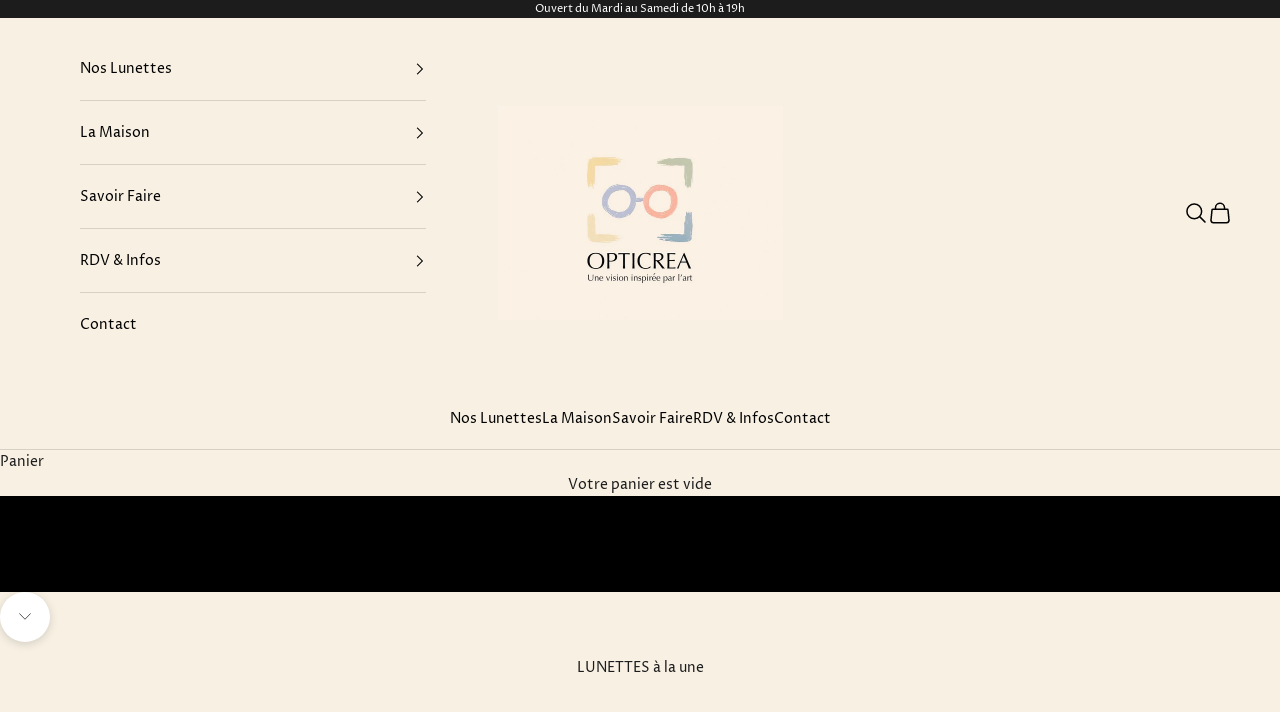

--- FILE ---
content_type: text/html; charset=utf-8
request_url: https://www.opticrea.fr/
body_size: 22945
content:
<!doctype html>

<html class="no-js" lang="fr" dir="ltr">
  <script async crossorigin fetchpriority="high" src="/cdn/shopifycloud/importmap-polyfill/es-modules-shim.2.4.0.js"></script>
<script
 id="partoo-messaging-widget"
 type="module"
 src="https://cdn.partoo.co/widget/prod/latest.js"
 token="e528e002-7ebf-4514-b43b-714c1bb4e8a7"
 icon="message_logo_icon"
 color="#C4C8AE"
 policy-url="https://app.partoo.co/privacy/messaging/f3f5b5e9-973d-4b2c-a4ad-008014182164?lang=fr"
 country="FR"
 ></script>
  <head>
    <meta charset="utf-8">
    <meta name="viewport" content="width=device-width, initial-scale=1.0, height=device-height, minimum-scale=1.0, maximum-scale=5.0">

    <title>Opticrea - L&#39;opticien de Vernon-Giverny</title><meta name="description" content="Depuis 2016, Opticrea est l&#39;opticien de Vernon Giverny (Eure) qui vous propose des lunettes de créateurs et sur-mesure ainsi que le meilleur des verres."><link rel="canonical" href="https://www.opticrea.fr/"><link rel="preconnect" href="https://fonts.shopifycdn.com" crossorigin>
    <link rel="dns-prefetch" href="https://productreviews.shopifycdn.com"><link rel="preload" href="//www.opticrea.fr/cdn/fonts/proza_libre/prozalibre_i4.fd59a69759c8ff2f0db3fa744a333dc414728870.woff2" as="font" type="font/woff2" crossorigin><link rel="preload" href="//www.opticrea.fr/cdn/fonts/proza_libre/prozalibre_n4.f0507b32b728d57643b7359f19cd41165a2ba3ad.woff2" as="font" type="font/woff2" crossorigin><meta property="og:type" content="website">
  <meta property="og:title" content="Opticrea - L&#39;opticien de Vernon-Giverny"><meta property="og:image" content="http://www.opticrea.fr/cdn/shop/files/ARTISAN_CREATEUR_NOIR.png?v=1692540823&width=2048">
  <meta property="og:image:secure_url" content="https://www.opticrea.fr/cdn/shop/files/ARTISAN_CREATEUR_NOIR.png?v=1692540823&width=2048">
  <meta property="og:image:width" content="841">
  <meta property="og:image:height" content="595"><meta property="og:description" content="Depuis 2016, Opticrea est l&#39;opticien de Vernon Giverny (Eure) qui vous propose des lunettes de créateurs et sur-mesure ainsi que le meilleur des verres."><meta property="og:url" content="https://www.opticrea.fr/">
<meta property="og:site_name" content="opticrea"><meta name="twitter:card" content="summary"><meta name="twitter:title" content="Opticrea - L&#39;opticien de Vernon-Giverny">
  <meta name="twitter:description" content="Depuis 2016, Opticrea est l&#39;opticien de Vernon Giverny (Eure) qui vous propose des lunettes de créateurs et sur-mesure ainsi que le meilleur des verres."><meta name="twitter:image" content="https://www.opticrea.fr/cdn/shop/files/ARTISAN_CREATEUR_NOIR.png?crop=center&height=1200&v=1692540823&width=1200">
  <meta name="twitter:image:alt" content="">


  <script type="application/ld+json">
  {
    "@context": "https://schema.org",
    "@type": "BreadcrumbList",
  "itemListElement": [{
      "@type": "ListItem",
      "position": 1,
      "name": "Accueil",
      "item": "https://www.opticrea.fr"
    }]
  }
  </script>

<script type="application/ld+json">
  [
    {
      "@context": "https://schema.org",
      "@type": "WebSite",
      "name": "opticrea",
      "url": "https:\/\/www.opticrea.fr",
      "potentialAction": {
        "@type": "SearchAction",
        "target": "https:\/\/www.opticrea.fr\/search?q={search_term_string}",
        "query-input": "required name=search_term_string"
      }
    },
    {
      "@context": "https://schema.org",
      "@type": "Organization",
      "name": "opticrea","sameAs": ["https:\/\/www.instagram.com\/opticrea\/"],"url": "https:\/\/www.opticrea.fr"
    }
  ]
  </script><style>/* Typography (heading) */
  @font-face {
  font-family: "Proza Libre";
  font-weight: 400;
  font-style: italic;
  font-display: fallback;
  src: url("//www.opticrea.fr/cdn/fonts/proza_libre/prozalibre_i4.fd59a69759c8ff2f0db3fa744a333dc414728870.woff2") format("woff2"),
       url("//www.opticrea.fr/cdn/fonts/proza_libre/prozalibre_i4.27b0ea1cb14275c30318a8a91b6ed8f2d59ab056.woff") format("woff");
}

@font-face {
  font-family: "Proza Libre";
  font-weight: 400;
  font-style: italic;
  font-display: fallback;
  src: url("//www.opticrea.fr/cdn/fonts/proza_libre/prozalibre_i4.fd59a69759c8ff2f0db3fa744a333dc414728870.woff2") format("woff2"),
       url("//www.opticrea.fr/cdn/fonts/proza_libre/prozalibre_i4.27b0ea1cb14275c30318a8a91b6ed8f2d59ab056.woff") format("woff");
}

/* Typography (body) */
  @font-face {
  font-family: "Proza Libre";
  font-weight: 400;
  font-style: normal;
  font-display: fallback;
  src: url("//www.opticrea.fr/cdn/fonts/proza_libre/prozalibre_n4.f0507b32b728d57643b7359f19cd41165a2ba3ad.woff2") format("woff2"),
       url("//www.opticrea.fr/cdn/fonts/proza_libre/prozalibre_n4.11ea93e06205ad0e376283cb5b58368f304c1fe5.woff") format("woff");
}

@font-face {
  font-family: "Proza Libre";
  font-weight: 400;
  font-style: italic;
  font-display: fallback;
  src: url("//www.opticrea.fr/cdn/fonts/proza_libre/prozalibre_i4.fd59a69759c8ff2f0db3fa744a333dc414728870.woff2") format("woff2"),
       url("//www.opticrea.fr/cdn/fonts/proza_libre/prozalibre_i4.27b0ea1cb14275c30318a8a91b6ed8f2d59ab056.woff") format("woff");
}

@font-face {
  font-family: "Proza Libre";
  font-weight: 700;
  font-style: normal;
  font-display: fallback;
  src: url("//www.opticrea.fr/cdn/fonts/proza_libre/prozalibre_n7.a4b873da99dd2bca5ad03b7668b97daedac66b9a.woff2") format("woff2"),
       url("//www.opticrea.fr/cdn/fonts/proza_libre/prozalibre_n7.e08c7938a579a369d1851be2f12eaa0506798338.woff") format("woff");
}

@font-face {
  font-family: "Proza Libre";
  font-weight: 700;
  font-style: italic;
  font-display: fallback;
  src: url("//www.opticrea.fr/cdn/fonts/proza_libre/prozalibre_i7.c6374bc33ae8094a1daa933f3a6f41a5cdb58779.woff2") format("woff2"),
       url("//www.opticrea.fr/cdn/fonts/proza_libre/prozalibre_i7.48a17bbddd232ab00fd7b86753022bd5c8b7128f.woff") format("woff");
}

:root {
    /* Container */
    --container-max-width: 100%;
    --container-xxs-max-width: 27.5rem; /* 440px */
    --container-xs-max-width: 42.5rem; /* 680px */
    --container-sm-max-width: 61.25rem; /* 980px */
    --container-md-max-width: 71.875rem; /* 1150px */
    --container-lg-max-width: 78.75rem; /* 1260px */
    --container-xl-max-width: 85rem; /* 1360px */
    --container-gutter: 1.25rem;

    --section-with-border-vertical-spacing: 2.5rem;
    --section-with-border-vertical-spacing-tight:2.5rem;
    --section-without-border-vertical-spacing:3.75rem;
    --section-without-border-vertical-spacing-tight:3.75rem;

    --section-stack-gap:3rem;
    --section-stack-gap-tight: 2.25rem;

    /* Form settings */
    --form-gap: 1.25rem; /* Gap between fieldset and submit button */
    --fieldset-gap: 1rem; /* Gap between each form input within a fieldset */
    --form-control-gap: 0.625rem; /* Gap between input and label (ignored for floating label) */
    --checkbox-control-gap: 0.75rem; /* Horizontal gap between checkbox and its associated label */
    --input-padding-block: 0.65rem; /* Vertical padding for input, textarea and native select */
    --input-padding-inline: 0.8rem; /* Horizontal padding for input, textarea and native select */
    --checkbox-size: 0.875rem; /* Size (width and height) for checkbox */

    /* Other sizes */
    --sticky-area-height: calc(var(--announcement-bar-is-sticky, 0) * var(--announcement-bar-height, 0px) + var(--header-is-sticky, 0) * var(--header-height, 0px));

    /* RTL support */
    --transform-logical-flip: 1;
    --transform-origin-start: left;
    --transform-origin-end: right;

    /**
     * ---------------------------------------------------------------------
     * TYPOGRAPHY
     * ---------------------------------------------------------------------
     */

    /* Font properties */
    --heading-font-family: "Proza Libre", sans-serif;
    --heading-font-weight: 400;
    --heading-font-style: italic;
    --heading-text-transform: uppercase;
    --heading-letter-spacing: 0.18em;
    --text-font-family: "Proza Libre", sans-serif;
    --text-font-weight: 400;
    --text-font-style: normal;
    --text-letter-spacing: 0.0em;
    --button-font: var(--text-font-style) var(--text-font-weight) var(--text-sm) / 1.65 var(--text-font-family);
    --button-text-transform: uppercase;
    --button-letter-spacing: 0.18em;

    /* Font sizes */--text-heading-size-factor: 1.4;
    --text-h1: max(0.6875rem, clamp(1.375rem, 1.146341463414634rem + 0.975609756097561vw, 2rem) * var(--text-heading-size-factor));
    --text-h2: max(0.6875rem, clamp(1.25rem, 1.0670731707317074rem + 0.7804878048780488vw, 1.75rem) * var(--text-heading-size-factor));
    --text-h3: max(0.6875rem, clamp(1.125rem, 1.0335365853658536rem + 0.3902439024390244vw, 1.375rem) * var(--text-heading-size-factor));
    --text-h4: max(0.6875rem, clamp(1rem, 0.9542682926829268rem + 0.1951219512195122vw, 1.125rem) * var(--text-heading-size-factor));
    --text-h5: calc(0.875rem * var(--text-heading-size-factor));
    --text-h6: calc(0.75rem * var(--text-heading-size-factor));

    --text-xs: 0.75rem;
    --text-sm: 0.8125rem;
    --text-base: 0.875rem;
    --text-lg: 1.0rem;
    --text-xl: 1.125rem;

    /**
     * ---------------------------------------------------------------------
     * COLORS
     * ---------------------------------------------------------------------
     */

    /* Color settings */--accent: 0 0 0;
    --text-primary: 28 28 28;
    --background-primary: 247 240 227;
    --background-secondary: 247 240 227;
    --border-color: 214 208 197;
    --page-overlay: 0 0 0 / 0.4;

    /* Button colors */
    --button-background-primary: 0 0 0;
    --button-text-primary: 255 255 255;

    /* Status colors */
    --success-background: 242 244 238;
    --success-text: 195 201 174;
    --warning-background: 254 251 244;
    --warning-text: 245 219 165;
    --error-background: 254 237 232;
    --error-text: 249 181 158;

    /* Product colors */
    --on-sale-text: 227 44 43;
    --on-sale-badge-background: 227 44 43;
    --on-sale-badge-text: 255 255 255;
    --sold-out-badge-background: 247 240 227;
    --sold-out-badge-text: 0 0 0 / 0.65;
    --custom-badge-background: 28 28 28;
    --custom-badge-text: 255 255 255;
    --star-color: 28 28 28;

    /* Header colors */--header-background: 247 240 227;
    --header-text: 0 0 0;
    --header-border-color: 210 204 193;

    /* Footer colors */--footer-background: 247 240 227;
    --footer-text: 0 0 0;
    --footer-border-color: 210 204 193;

    /* Modal colors */--modal-background: 247 240 227;
    --modal-text: 28 28 28;
    --modal-border-color: 214 208 197;

    /* Drawer colors (reuse the same as modal) */
    --drawer-background: 247 240 227;
    --drawer-text: 28 28 28;
    --drawer-border-color: 214 208 197;

    /* Popover background (uses the primary background) */
    --popover-background: 247 240 227;
    --popover-text: 28 28 28;
    --popover-border-color: 214 208 197;

    /* Rounded variables (used for border radius) */
    --rounded-full: 9999px;
    --button-border-radius: 1.0rem;
    --input-border-radius: 0.0rem;

    /* Box shadow */
    --shadow-sm: 0 2px 8px rgb(0 0 0 / 0.05);
    --shadow: 0 5px 15px rgb(0 0 0 / 0.05);
    --shadow-md: 0 5px 30px rgb(0 0 0 / 0.05);
    --shadow-block: px px px rgb(var(--text-primary) / 0.0);

    /**
     * ---------------------------------------------------------------------
     * OTHER
     * ---------------------------------------------------------------------
     */

    --checkmark-svg-url: url(//www.opticrea.fr/cdn/shop/t/2/assets/checkmark.svg?v=77552481021870063511745920907);
    --cursor-zoom-in-svg-url: url(//www.opticrea.fr/cdn/shop/t/2/assets/cursor-zoom-in.svg?v=62116952640989985791745918187);
  }

  [dir="rtl"]:root {
    /* RTL support */
    --transform-logical-flip: -1;
    --transform-origin-start: right;
    --transform-origin-end: left;
  }

  @media screen and (min-width: 700px) {
    :root {
      /* Typography (font size) */
      --text-xs: 0.75rem;
      --text-sm: 0.8125rem;
      --text-base: 0.875rem;
      --text-lg: 1.0rem;
      --text-xl: 1.25rem;

      /* Spacing settings */
      --container-gutter: 2rem;
    }
  }

  @media screen and (min-width: 1000px) {
    :root {
      /* Spacing settings */
      --container-gutter: 3rem;

      --section-with-border-vertical-spacing: 4rem;
      --section-with-border-vertical-spacing-tight: 4rem;
      --section-without-border-vertical-spacing: 6rem;
      --section-without-border-vertical-spacing-tight: 6rem;

      --section-stack-gap:3rem;
      --section-stack-gap-tight:3rem;
    }
  }
</style><script>
  document.documentElement.classList.replace('no-js', 'js');

  // This allows to expose several variables to the global scope, to be used in scripts
  window.themeVariables = {
    settings: {
      showPageTransition: false,
      pageType: "index",
      moneyFormat: "€{{amount_with_comma_separator}}",
      moneyWithCurrencyFormat: "€{{amount_with_comma_separator}} EUR",
      currencyCodeEnabled: true,
      cartType: "drawer"
    },

    strings: {
      addToCartButton: "Ajouter au panier",
      soldOutButton: "En rupture",
      preOrderButton: "Pré-commander",
      unavailableButton: "Indisponible",
      addedToCart: "Produit ajouté au panier !",
      closeGallery: "Fermer la galerie",
      zoomGallery: "Zoomer sur l\u0026#39;image",
      errorGallery: "L\u0026#39;image ne peut pas etre chargée",
      soldOutBadge: "En rupture",
      discountBadge: "Economisez @@",
      sku: "SKU:",
      shippingEstimatorNoResults: "Nous ne livrons pas à votre adresse.",
      shippingEstimatorOneResult: "Il y a un résultat pour votre adresse :",
      shippingEstimatorMultipleResults: "Il y a plusieurs résultats pour votre adresse :",
      shippingEstimatorError: "Impossible d\u0026#39;estimer les frais de livraison :",
      next: "Suivant",
      previous: "Précédent"
    },

    mediaQueries: {
      'sm': 'screen and (min-width: 700px)',
      'md': 'screen and (min-width: 1000px)',
      'lg': 'screen and (min-width: 1150px)',
      'xl': 'screen and (min-width: 1400px)',
      '2xl': 'screen and (min-width: 1600px)',
      'sm-max': 'screen and (max-width: 699px)',
      'md-max': 'screen and (max-width: 999px)',
      'lg-max': 'screen and (max-width: 1149px)',
      'xl-max': 'screen and (max-width: 1399px)',
      '2xl-max': 'screen and (max-width: 1599px)',
      'motion-safe': '(prefers-reduced-motion: no-preference)',
      'motion-reduce': '(prefers-reduced-motion: reduce)',
      'supports-hover': 'screen and (pointer: fine)',
      'supports-touch': 'screen and (hover: none)'
    }
  };</script><script async src="//www.opticrea.fr/cdn/shop/t/2/assets/es-module-shims.min.js?v=41244696521020306371690469100"></script>

    <script type="importmap">{
        "imports": {
          "vendor": "//www.opticrea.fr/cdn/shop/t/2/assets/vendor.min.js?v=114730757745344854631690469102",
          "theme": "//www.opticrea.fr/cdn/shop/t/2/assets/theme.js?v=89963661938119220071687270601",
          "photoswipe": "//www.opticrea.fr/cdn/shop/t/2/assets/photoswipe.min.js?v=30761459775438637251690469101"
        }
      }
    </script>

    <script type="module" src="//www.opticrea.fr/cdn/shop/t/2/assets/vendor.min.js?v=114730757745344854631690469102"></script>
    <script type="module" src="//www.opticrea.fr/cdn/shop/t/2/assets/theme.js?v=89963661938119220071687270601"></script>

    <script>window.performance && window.performance.mark && window.performance.mark('shopify.content_for_header.start');</script><meta name="google-site-verification" content="ZWHJ4fS5j3OzfpbJu1psaLmH3M9viXg9evejO6p4u7o">
<meta id="shopify-digital-wallet" name="shopify-digital-wallet" content="/72854143323/digital_wallets/dialog">
<script async="async" src="/checkouts/internal/preloads.js?locale=fr-FR"></script>
<script id="shopify-features" type="application/json">{"accessToken":"d171f8a79f17cb2095022927fabebe35","betas":["rich-media-storefront-analytics"],"domain":"www.opticrea.fr","predictiveSearch":true,"shopId":72854143323,"locale":"fr"}</script>
<script>var Shopify = Shopify || {};
Shopify.shop = "opticrea-4.myshopify.com";
Shopify.locale = "fr";
Shopify.currency = {"active":"EUR","rate":"1.0"};
Shopify.country = "FR";
Shopify.theme = {"name":"Prestige","id":150392013147,"schema_name":"Prestige","schema_version":"7.3.6","theme_store_id":855,"role":"main"};
Shopify.theme.handle = "null";
Shopify.theme.style = {"id":null,"handle":null};
Shopify.cdnHost = "www.opticrea.fr/cdn";
Shopify.routes = Shopify.routes || {};
Shopify.routes.root = "/";</script>
<script type="module">!function(o){(o.Shopify=o.Shopify||{}).modules=!0}(window);</script>
<script>!function(o){function n(){var o=[];function n(){o.push(Array.prototype.slice.apply(arguments))}return n.q=o,n}var t=o.Shopify=o.Shopify||{};t.loadFeatures=n(),t.autoloadFeatures=n()}(window);</script>
<script id="shop-js-analytics" type="application/json">{"pageType":"index"}</script>
<script defer="defer" async type="module" src="//www.opticrea.fr/cdn/shopifycloud/shop-js/modules/v2/client.init-shop-cart-sync_Lpn8ZOi5.fr.esm.js"></script>
<script defer="defer" async type="module" src="//www.opticrea.fr/cdn/shopifycloud/shop-js/modules/v2/chunk.common_X4Hu3kma.esm.js"></script>
<script defer="defer" async type="module" src="//www.opticrea.fr/cdn/shopifycloud/shop-js/modules/v2/chunk.modal_BV0V5IrV.esm.js"></script>
<script type="module">
  await import("//www.opticrea.fr/cdn/shopifycloud/shop-js/modules/v2/client.init-shop-cart-sync_Lpn8ZOi5.fr.esm.js");
await import("//www.opticrea.fr/cdn/shopifycloud/shop-js/modules/v2/chunk.common_X4Hu3kma.esm.js");
await import("//www.opticrea.fr/cdn/shopifycloud/shop-js/modules/v2/chunk.modal_BV0V5IrV.esm.js");

  window.Shopify.SignInWithShop?.initShopCartSync?.({"fedCMEnabled":true,"windoidEnabled":true});

</script>
<script id="__st">var __st={"a":72854143323,"offset":3600,"reqid":"928c6b21-dd8b-4bff-9cd8-49f2226a4525-1769898660","pageurl":"www.opticrea.fr\/","u":"c2a8023f7884","p":"home"};</script>
<script>window.ShopifyPaypalV4VisibilityTracking = true;</script>
<script id="captcha-bootstrap">!function(){'use strict';const t='contact',e='account',n='new_comment',o=[[t,t],['blogs',n],['comments',n],[t,'customer']],c=[[e,'customer_login'],[e,'guest_login'],[e,'recover_customer_password'],[e,'create_customer']],r=t=>t.map((([t,e])=>`form[action*='/${t}']:not([data-nocaptcha='true']) input[name='form_type'][value='${e}']`)).join(','),a=t=>()=>t?[...document.querySelectorAll(t)].map((t=>t.form)):[];function s(){const t=[...o],e=r(t);return a(e)}const i='password',u='form_key',d=['recaptcha-v3-token','g-recaptcha-response','h-captcha-response',i],f=()=>{try{return window.sessionStorage}catch{return}},m='__shopify_v',_=t=>t.elements[u];function p(t,e,n=!1){try{const o=window.sessionStorage,c=JSON.parse(o.getItem(e)),{data:r}=function(t){const{data:e,action:n}=t;return t[m]||n?{data:e,action:n}:{data:t,action:n}}(c);for(const[e,n]of Object.entries(r))t.elements[e]&&(t.elements[e].value=n);n&&o.removeItem(e)}catch(o){console.error('form repopulation failed',{error:o})}}const l='form_type',E='cptcha';function T(t){t.dataset[E]=!0}const w=window,h=w.document,L='Shopify',v='ce_forms',y='captcha';let A=!1;((t,e)=>{const n=(g='f06e6c50-85a8-45c8-87d0-21a2b65856fe',I='https://cdn.shopify.com/shopifycloud/storefront-forms-hcaptcha/ce_storefront_forms_captcha_hcaptcha.v1.5.2.iife.js',D={infoText:'Protégé par hCaptcha',privacyText:'Confidentialité',termsText:'Conditions'},(t,e,n)=>{const o=w[L][v],c=o.bindForm;if(c)return c(t,g,e,D).then(n);var r;o.q.push([[t,g,e,D],n]),r=I,A||(h.body.append(Object.assign(h.createElement('script'),{id:'captcha-provider',async:!0,src:r})),A=!0)});var g,I,D;w[L]=w[L]||{},w[L][v]=w[L][v]||{},w[L][v].q=[],w[L][y]=w[L][y]||{},w[L][y].protect=function(t,e){n(t,void 0,e),T(t)},Object.freeze(w[L][y]),function(t,e,n,w,h,L){const[v,y,A,g]=function(t,e,n){const i=e?o:[],u=t?c:[],d=[...i,...u],f=r(d),m=r(i),_=r(d.filter((([t,e])=>n.includes(e))));return[a(f),a(m),a(_),s()]}(w,h,L),I=t=>{const e=t.target;return e instanceof HTMLFormElement?e:e&&e.form},D=t=>v().includes(t);t.addEventListener('submit',(t=>{const e=I(t);if(!e)return;const n=D(e)&&!e.dataset.hcaptchaBound&&!e.dataset.recaptchaBound,o=_(e),c=g().includes(e)&&(!o||!o.value);(n||c)&&t.preventDefault(),c&&!n&&(function(t){try{if(!f())return;!function(t){const e=f();if(!e)return;const n=_(t);if(!n)return;const o=n.value;o&&e.removeItem(o)}(t);const e=Array.from(Array(32),(()=>Math.random().toString(36)[2])).join('');!function(t,e){_(t)||t.append(Object.assign(document.createElement('input'),{type:'hidden',name:u})),t.elements[u].value=e}(t,e),function(t,e){const n=f();if(!n)return;const o=[...t.querySelectorAll(`input[type='${i}']`)].map((({name:t})=>t)),c=[...d,...o],r={};for(const[a,s]of new FormData(t).entries())c.includes(a)||(r[a]=s);n.setItem(e,JSON.stringify({[m]:1,action:t.action,data:r}))}(t,e)}catch(e){console.error('failed to persist form',e)}}(e),e.submit())}));const S=(t,e)=>{t&&!t.dataset[E]&&(n(t,e.some((e=>e===t))),T(t))};for(const o of['focusin','change'])t.addEventListener(o,(t=>{const e=I(t);D(e)&&S(e,y())}));const B=e.get('form_key'),M=e.get(l),P=B&&M;t.addEventListener('DOMContentLoaded',(()=>{const t=y();if(P)for(const e of t)e.elements[l].value===M&&p(e,B);[...new Set([...A(),...v().filter((t=>'true'===t.dataset.shopifyCaptcha))])].forEach((e=>S(e,t)))}))}(h,new URLSearchParams(w.location.search),n,t,e,['guest_login'])})(!0,!0)}();</script>
<script integrity="sha256-4kQ18oKyAcykRKYeNunJcIwy7WH5gtpwJnB7kiuLZ1E=" data-source-attribution="shopify.loadfeatures" defer="defer" src="//www.opticrea.fr/cdn/shopifycloud/storefront/assets/storefront/load_feature-a0a9edcb.js" crossorigin="anonymous"></script>
<script data-source-attribution="shopify.dynamic_checkout.dynamic.init">var Shopify=Shopify||{};Shopify.PaymentButton=Shopify.PaymentButton||{isStorefrontPortableWallets:!0,init:function(){window.Shopify.PaymentButton.init=function(){};var t=document.createElement("script");t.src="https://www.opticrea.fr/cdn/shopifycloud/portable-wallets/latest/portable-wallets.fr.js",t.type="module",document.head.appendChild(t)}};
</script>
<script data-source-attribution="shopify.dynamic_checkout.buyer_consent">
  function portableWalletsHideBuyerConsent(e){var t=document.getElementById("shopify-buyer-consent"),n=document.getElementById("shopify-subscription-policy-button");t&&n&&(t.classList.add("hidden"),t.setAttribute("aria-hidden","true"),n.removeEventListener("click",e))}function portableWalletsShowBuyerConsent(e){var t=document.getElementById("shopify-buyer-consent"),n=document.getElementById("shopify-subscription-policy-button");t&&n&&(t.classList.remove("hidden"),t.removeAttribute("aria-hidden"),n.addEventListener("click",e))}window.Shopify?.PaymentButton&&(window.Shopify.PaymentButton.hideBuyerConsent=portableWalletsHideBuyerConsent,window.Shopify.PaymentButton.showBuyerConsent=portableWalletsShowBuyerConsent);
</script>
<script data-source-attribution="shopify.dynamic_checkout.cart.bootstrap">document.addEventListener("DOMContentLoaded",(function(){function t(){return document.querySelector("shopify-accelerated-checkout-cart, shopify-accelerated-checkout")}if(t())Shopify.PaymentButton.init();else{new MutationObserver((function(e,n){t()&&(Shopify.PaymentButton.init(),n.disconnect())})).observe(document.body,{childList:!0,subtree:!0})}}));
</script>
<script id='scb4127' type='text/javascript' async='' src='https://www.opticrea.fr/cdn/shopifycloud/privacy-banner/storefront-banner.js'></script>
<script>window.performance && window.performance.mark && window.performance.mark('shopify.content_for_header.end');</script>
<link href="//www.opticrea.fr/cdn/shop/t/2/assets/theme.css?v=62420860264510945811687270601" rel="stylesheet" type="text/css" media="all" /><link href="https://monorail-edge.shopifysvc.com" rel="dns-prefetch">
<script>(function(){if ("sendBeacon" in navigator && "performance" in window) {try {var session_token_from_headers = performance.getEntriesByType('navigation')[0].serverTiming.find(x => x.name == '_s').description;} catch {var session_token_from_headers = undefined;}var session_cookie_matches = document.cookie.match(/_shopify_s=([^;]*)/);var session_token_from_cookie = session_cookie_matches && session_cookie_matches.length === 2 ? session_cookie_matches[1] : "";var session_token = session_token_from_headers || session_token_from_cookie || "";function handle_abandonment_event(e) {var entries = performance.getEntries().filter(function(entry) {return /monorail-edge.shopifysvc.com/.test(entry.name);});if (!window.abandonment_tracked && entries.length === 0) {window.abandonment_tracked = true;var currentMs = Date.now();var navigation_start = performance.timing.navigationStart;var payload = {shop_id: 72854143323,url: window.location.href,navigation_start,duration: currentMs - navigation_start,session_token,page_type: "index"};window.navigator.sendBeacon("https://monorail-edge.shopifysvc.com/v1/produce", JSON.stringify({schema_id: "online_store_buyer_site_abandonment/1.1",payload: payload,metadata: {event_created_at_ms: currentMs,event_sent_at_ms: currentMs}}));}}window.addEventListener('pagehide', handle_abandonment_event);}}());</script>
<script id="web-pixels-manager-setup">(function e(e,d,r,n,o){if(void 0===o&&(o={}),!Boolean(null===(a=null===(i=window.Shopify)||void 0===i?void 0:i.analytics)||void 0===a?void 0:a.replayQueue)){var i,a;window.Shopify=window.Shopify||{};var t=window.Shopify;t.analytics=t.analytics||{};var s=t.analytics;s.replayQueue=[],s.publish=function(e,d,r){return s.replayQueue.push([e,d,r]),!0};try{self.performance.mark("wpm:start")}catch(e){}var l=function(){var e={modern:/Edge?\/(1{2}[4-9]|1[2-9]\d|[2-9]\d{2}|\d{4,})\.\d+(\.\d+|)|Firefox\/(1{2}[4-9]|1[2-9]\d|[2-9]\d{2}|\d{4,})\.\d+(\.\d+|)|Chrom(ium|e)\/(9{2}|\d{3,})\.\d+(\.\d+|)|(Maci|X1{2}).+ Version\/(15\.\d+|(1[6-9]|[2-9]\d|\d{3,})\.\d+)([,.]\d+|)( \(\w+\)|)( Mobile\/\w+|) Safari\/|Chrome.+OPR\/(9{2}|\d{3,})\.\d+\.\d+|(CPU[ +]OS|iPhone[ +]OS|CPU[ +]iPhone|CPU IPhone OS|CPU iPad OS)[ +]+(15[._]\d+|(1[6-9]|[2-9]\d|\d{3,})[._]\d+)([._]\d+|)|Android:?[ /-](13[3-9]|1[4-9]\d|[2-9]\d{2}|\d{4,})(\.\d+|)(\.\d+|)|Android.+Firefox\/(13[5-9]|1[4-9]\d|[2-9]\d{2}|\d{4,})\.\d+(\.\d+|)|Android.+Chrom(ium|e)\/(13[3-9]|1[4-9]\d|[2-9]\d{2}|\d{4,})\.\d+(\.\d+|)|SamsungBrowser\/([2-9]\d|\d{3,})\.\d+/,legacy:/Edge?\/(1[6-9]|[2-9]\d|\d{3,})\.\d+(\.\d+|)|Firefox\/(5[4-9]|[6-9]\d|\d{3,})\.\d+(\.\d+|)|Chrom(ium|e)\/(5[1-9]|[6-9]\d|\d{3,})\.\d+(\.\d+|)([\d.]+$|.*Safari\/(?![\d.]+ Edge\/[\d.]+$))|(Maci|X1{2}).+ Version\/(10\.\d+|(1[1-9]|[2-9]\d|\d{3,})\.\d+)([,.]\d+|)( \(\w+\)|)( Mobile\/\w+|) Safari\/|Chrome.+OPR\/(3[89]|[4-9]\d|\d{3,})\.\d+\.\d+|(CPU[ +]OS|iPhone[ +]OS|CPU[ +]iPhone|CPU IPhone OS|CPU iPad OS)[ +]+(10[._]\d+|(1[1-9]|[2-9]\d|\d{3,})[._]\d+)([._]\d+|)|Android:?[ /-](13[3-9]|1[4-9]\d|[2-9]\d{2}|\d{4,})(\.\d+|)(\.\d+|)|Mobile Safari.+OPR\/([89]\d|\d{3,})\.\d+\.\d+|Android.+Firefox\/(13[5-9]|1[4-9]\d|[2-9]\d{2}|\d{4,})\.\d+(\.\d+|)|Android.+Chrom(ium|e)\/(13[3-9]|1[4-9]\d|[2-9]\d{2}|\d{4,})\.\d+(\.\d+|)|Android.+(UC? ?Browser|UCWEB|U3)[ /]?(15\.([5-9]|\d{2,})|(1[6-9]|[2-9]\d|\d{3,})\.\d+)\.\d+|SamsungBrowser\/(5\.\d+|([6-9]|\d{2,})\.\d+)|Android.+MQ{2}Browser\/(14(\.(9|\d{2,})|)|(1[5-9]|[2-9]\d|\d{3,})(\.\d+|))(\.\d+|)|K[Aa][Ii]OS\/(3\.\d+|([4-9]|\d{2,})\.\d+)(\.\d+|)/},d=e.modern,r=e.legacy,n=navigator.userAgent;return n.match(d)?"modern":n.match(r)?"legacy":"unknown"}(),u="modern"===l?"modern":"legacy",c=(null!=n?n:{modern:"",legacy:""})[u],f=function(e){return[e.baseUrl,"/wpm","/b",e.hashVersion,"modern"===e.buildTarget?"m":"l",".js"].join("")}({baseUrl:d,hashVersion:r,buildTarget:u}),m=function(e){var d=e.version,r=e.bundleTarget,n=e.surface,o=e.pageUrl,i=e.monorailEndpoint;return{emit:function(e){var a=e.status,t=e.errorMsg,s=(new Date).getTime(),l=JSON.stringify({metadata:{event_sent_at_ms:s},events:[{schema_id:"web_pixels_manager_load/3.1",payload:{version:d,bundle_target:r,page_url:o,status:a,surface:n,error_msg:t},metadata:{event_created_at_ms:s}}]});if(!i)return console&&console.warn&&console.warn("[Web Pixels Manager] No Monorail endpoint provided, skipping logging."),!1;try{return self.navigator.sendBeacon.bind(self.navigator)(i,l)}catch(e){}var u=new XMLHttpRequest;try{return u.open("POST",i,!0),u.setRequestHeader("Content-Type","text/plain"),u.send(l),!0}catch(e){return console&&console.warn&&console.warn("[Web Pixels Manager] Got an unhandled error while logging to Monorail."),!1}}}}({version:r,bundleTarget:l,surface:e.surface,pageUrl:self.location.href,monorailEndpoint:e.monorailEndpoint});try{o.browserTarget=l,function(e){var d=e.src,r=e.async,n=void 0===r||r,o=e.onload,i=e.onerror,a=e.sri,t=e.scriptDataAttributes,s=void 0===t?{}:t,l=document.createElement("script"),u=document.querySelector("head"),c=document.querySelector("body");if(l.async=n,l.src=d,a&&(l.integrity=a,l.crossOrigin="anonymous"),s)for(var f in s)if(Object.prototype.hasOwnProperty.call(s,f))try{l.dataset[f]=s[f]}catch(e){}if(o&&l.addEventListener("load",o),i&&l.addEventListener("error",i),u)u.appendChild(l);else{if(!c)throw new Error("Did not find a head or body element to append the script");c.appendChild(l)}}({src:f,async:!0,onload:function(){if(!function(){var e,d;return Boolean(null===(d=null===(e=window.Shopify)||void 0===e?void 0:e.analytics)||void 0===d?void 0:d.initialized)}()){var d=window.webPixelsManager.init(e)||void 0;if(d){var r=window.Shopify.analytics;r.replayQueue.forEach((function(e){var r=e[0],n=e[1],o=e[2];d.publishCustomEvent(r,n,o)})),r.replayQueue=[],r.publish=d.publishCustomEvent,r.visitor=d.visitor,r.initialized=!0}}},onerror:function(){return m.emit({status:"failed",errorMsg:"".concat(f," has failed to load")})},sri:function(e){var d=/^sha384-[A-Za-z0-9+/=]+$/;return"string"==typeof e&&d.test(e)}(c)?c:"",scriptDataAttributes:o}),m.emit({status:"loading"})}catch(e){m.emit({status:"failed",errorMsg:(null==e?void 0:e.message)||"Unknown error"})}}})({shopId: 72854143323,storefrontBaseUrl: "https://www.opticrea.fr",extensionsBaseUrl: "https://extensions.shopifycdn.com/cdn/shopifycloud/web-pixels-manager",monorailEndpoint: "https://monorail-edge.shopifysvc.com/unstable/produce_batch",surface: "storefront-renderer",enabledBetaFlags: ["2dca8a86"],webPixelsConfigList: [{"id":"shopify-app-pixel","configuration":"{}","eventPayloadVersion":"v1","runtimeContext":"STRICT","scriptVersion":"0450","apiClientId":"shopify-pixel","type":"APP","privacyPurposes":["ANALYTICS","MARKETING"]},{"id":"shopify-custom-pixel","eventPayloadVersion":"v1","runtimeContext":"LAX","scriptVersion":"0450","apiClientId":"shopify-pixel","type":"CUSTOM","privacyPurposes":["ANALYTICS","MARKETING"]}],isMerchantRequest: false,initData: {"shop":{"name":"opticrea","paymentSettings":{"currencyCode":"EUR"},"myshopifyDomain":"opticrea-4.myshopify.com","countryCode":"FR","storefrontUrl":"https:\/\/www.opticrea.fr"},"customer":null,"cart":null,"checkout":null,"productVariants":[],"purchasingCompany":null},},"https://www.opticrea.fr/cdn","1d2a099fw23dfb22ep557258f5m7a2edbae",{"modern":"","legacy":""},{"shopId":"72854143323","storefrontBaseUrl":"https:\/\/www.opticrea.fr","extensionBaseUrl":"https:\/\/extensions.shopifycdn.com\/cdn\/shopifycloud\/web-pixels-manager","surface":"storefront-renderer","enabledBetaFlags":"[\"2dca8a86\"]","isMerchantRequest":"false","hashVersion":"1d2a099fw23dfb22ep557258f5m7a2edbae","publish":"custom","events":"[[\"page_viewed\",{}]]"});</script><script>
  window.ShopifyAnalytics = window.ShopifyAnalytics || {};
  window.ShopifyAnalytics.meta = window.ShopifyAnalytics.meta || {};
  window.ShopifyAnalytics.meta.currency = 'EUR';
  var meta = {"page":{"pageType":"home","requestId":"928c6b21-dd8b-4bff-9cd8-49f2226a4525-1769898660"}};
  for (var attr in meta) {
    window.ShopifyAnalytics.meta[attr] = meta[attr];
  }
</script>
<script class="analytics">
  (function () {
    var customDocumentWrite = function(content) {
      var jquery = null;

      if (window.jQuery) {
        jquery = window.jQuery;
      } else if (window.Checkout && window.Checkout.$) {
        jquery = window.Checkout.$;
      }

      if (jquery) {
        jquery('body').append(content);
      }
    };

    var hasLoggedConversion = function(token) {
      if (token) {
        return document.cookie.indexOf('loggedConversion=' + token) !== -1;
      }
      return false;
    }

    var setCookieIfConversion = function(token) {
      if (token) {
        var twoMonthsFromNow = new Date(Date.now());
        twoMonthsFromNow.setMonth(twoMonthsFromNow.getMonth() + 2);

        document.cookie = 'loggedConversion=' + token + '; expires=' + twoMonthsFromNow;
      }
    }

    var trekkie = window.ShopifyAnalytics.lib = window.trekkie = window.trekkie || [];
    if (trekkie.integrations) {
      return;
    }
    trekkie.methods = [
      'identify',
      'page',
      'ready',
      'track',
      'trackForm',
      'trackLink'
    ];
    trekkie.factory = function(method) {
      return function() {
        var args = Array.prototype.slice.call(arguments);
        args.unshift(method);
        trekkie.push(args);
        return trekkie;
      };
    };
    for (var i = 0; i < trekkie.methods.length; i++) {
      var key = trekkie.methods[i];
      trekkie[key] = trekkie.factory(key);
    }
    trekkie.load = function(config) {
      trekkie.config = config || {};
      trekkie.config.initialDocumentCookie = document.cookie;
      var first = document.getElementsByTagName('script')[0];
      var script = document.createElement('script');
      script.type = 'text/javascript';
      script.onerror = function(e) {
        var scriptFallback = document.createElement('script');
        scriptFallback.type = 'text/javascript';
        scriptFallback.onerror = function(error) {
                var Monorail = {
      produce: function produce(monorailDomain, schemaId, payload) {
        var currentMs = new Date().getTime();
        var event = {
          schema_id: schemaId,
          payload: payload,
          metadata: {
            event_created_at_ms: currentMs,
            event_sent_at_ms: currentMs
          }
        };
        return Monorail.sendRequest("https://" + monorailDomain + "/v1/produce", JSON.stringify(event));
      },
      sendRequest: function sendRequest(endpointUrl, payload) {
        // Try the sendBeacon API
        if (window && window.navigator && typeof window.navigator.sendBeacon === 'function' && typeof window.Blob === 'function' && !Monorail.isIos12()) {
          var blobData = new window.Blob([payload], {
            type: 'text/plain'
          });

          if (window.navigator.sendBeacon(endpointUrl, blobData)) {
            return true;
          } // sendBeacon was not successful

        } // XHR beacon

        var xhr = new XMLHttpRequest();

        try {
          xhr.open('POST', endpointUrl);
          xhr.setRequestHeader('Content-Type', 'text/plain');
          xhr.send(payload);
        } catch (e) {
          console.log(e);
        }

        return false;
      },
      isIos12: function isIos12() {
        return window.navigator.userAgent.lastIndexOf('iPhone; CPU iPhone OS 12_') !== -1 || window.navigator.userAgent.lastIndexOf('iPad; CPU OS 12_') !== -1;
      }
    };
    Monorail.produce('monorail-edge.shopifysvc.com',
      'trekkie_storefront_load_errors/1.1',
      {shop_id: 72854143323,
      theme_id: 150392013147,
      app_name: "storefront",
      context_url: window.location.href,
      source_url: "//www.opticrea.fr/cdn/s/trekkie.storefront.c59ea00e0474b293ae6629561379568a2d7c4bba.min.js"});

        };
        scriptFallback.async = true;
        scriptFallback.src = '//www.opticrea.fr/cdn/s/trekkie.storefront.c59ea00e0474b293ae6629561379568a2d7c4bba.min.js';
        first.parentNode.insertBefore(scriptFallback, first);
      };
      script.async = true;
      script.src = '//www.opticrea.fr/cdn/s/trekkie.storefront.c59ea00e0474b293ae6629561379568a2d7c4bba.min.js';
      first.parentNode.insertBefore(script, first);
    };
    trekkie.load(
      {"Trekkie":{"appName":"storefront","development":false,"defaultAttributes":{"shopId":72854143323,"isMerchantRequest":null,"themeId":150392013147,"themeCityHash":"2228358641360996699","contentLanguage":"fr","currency":"EUR","eventMetadataId":"e807def6-f2a2-4e9a-9dd9-31f654de4612"},"isServerSideCookieWritingEnabled":true,"monorailRegion":"shop_domain","enabledBetaFlags":["65f19447","b5387b81"]},"Session Attribution":{},"S2S":{"facebookCapiEnabled":false,"source":"trekkie-storefront-renderer","apiClientId":580111}}
    );

    var loaded = false;
    trekkie.ready(function() {
      if (loaded) return;
      loaded = true;

      window.ShopifyAnalytics.lib = window.trekkie;

      var originalDocumentWrite = document.write;
      document.write = customDocumentWrite;
      try { window.ShopifyAnalytics.merchantGoogleAnalytics.call(this); } catch(error) {};
      document.write = originalDocumentWrite;

      window.ShopifyAnalytics.lib.page(null,{"pageType":"home","requestId":"928c6b21-dd8b-4bff-9cd8-49f2226a4525-1769898660","shopifyEmitted":true});

      var match = window.location.pathname.match(/checkouts\/(.+)\/(thank_you|post_purchase)/)
      var token = match? match[1]: undefined;
      if (!hasLoggedConversion(token)) {
        setCookieIfConversion(token);
        
      }
    });


        var eventsListenerScript = document.createElement('script');
        eventsListenerScript.async = true;
        eventsListenerScript.src = "//www.opticrea.fr/cdn/shopifycloud/storefront/assets/shop_events_listener-3da45d37.js";
        document.getElementsByTagName('head')[0].appendChild(eventsListenerScript);

})();</script>
<script
  defer
  src="https://www.opticrea.fr/cdn/shopifycloud/perf-kit/shopify-perf-kit-3.1.0.min.js"
  data-application="storefront-renderer"
  data-shop-id="72854143323"
  data-render-region="gcp-us-east1"
  data-page-type="index"
  data-theme-instance-id="150392013147"
  data-theme-name="Prestige"
  data-theme-version="7.3.6"
  data-monorail-region="shop_domain"
  data-resource-timing-sampling-rate="10"
  data-shs="true"
  data-shs-beacon="true"
  data-shs-export-with-fetch="true"
  data-shs-logs-sample-rate="1"
  data-shs-beacon-endpoint="https://www.opticrea.fr/api/collect"
></script>
</head>

  

  <body class="features--button-transition features--zoom-image "><template id="drawer-default-template">
  <div part="base">
    <div part="overlay"></div>

    <div part="content">
      <header part="header">
        <slot name="header"></slot>

        <button type="button" is="dialog-close-button" part="close-button tap-area" aria-label="Fermer"><svg aria-hidden="true" focusable="false" fill="none" width="14" class="icon icon-close" viewBox="0 0 16 16">
      <path d="m1 1 14 14M1 15 15 1" stroke="currentColor" stroke-width="1.5"/>
    </svg>

  </button>
      </header>

      <div part="body">
        <slot></slot>
      </div>

      <footer part="footer">
        <slot name="footer"></slot>
      </footer>
    </div>
  </div>
</template><template id="modal-default-template">
  <div part="base">
    <div part="overlay"></div>

    <div part="content">
      <header part="header">
        <slot name="header"></slot>

        <button type="button" is="dialog-close-button" part="close-button tap-area" aria-label="Fermer"><svg aria-hidden="true" focusable="false" fill="none" width="14" class="icon icon-close" viewBox="0 0 16 16">
      <path d="m1 1 14 14M1 15 15 1" stroke="currentColor" stroke-width="1.5"/>
    </svg>

  </button>
      </header>

      <div part="body">
        <slot></slot>
      </div>
    </div>
  </div>
</template><template id="popover-default-template">
  <div part="base">
    <div part="overlay"></div>

    <div part="content">
      <header part="header">
        <slot name="header"></slot>

        <button type="button" is="dialog-close-button" part="close-button tap-area" aria-label="Fermer"><svg aria-hidden="true" focusable="false" fill="none" width="14" class="icon icon-close" viewBox="0 0 16 16">
      <path d="m1 1 14 14M1 15 15 1" stroke="currentColor" stroke-width="1.5"/>
    </svg>

  </button>
      </header>

      <div part="body">
        <slot></slot>
      </div>
    </div>
  </div>
</template><template id="header-search-default-template">
  <div part="base">
    <div part="overlay"></div>

    <div part="content">
      <slot></slot>
    </div>
  </div>
</template><template id="video-media-default-template">
  <slot></slot>

  <svg part="play-button" fill="none" width="48" height="48" viewBox="0 0 48 48">
    <path fill-rule="evenodd" clip-rule="evenodd" d="M48 24c0 13.255-10.745 24-24 24S0 37.255 0 24 10.745 0 24 0s24 10.745 24 24Zm-18 0-9-6.6v13.2l9-6.6Z" fill="var(--play-button-background, #f7f0e3)"/>
  </svg>
</template><loading-bar class="loading-bar" aria-hidden="true"></loading-bar>
    <a href="#main" allow-hash-change class="skip-to-content sr-only">Passer au contenu</a><!-- BEGIN sections: header-group -->
<aside id="shopify-section-sections--19147482169691__announcement-bar" class="shopify-section shopify-section-group-header-group shopify-section--announcement-bar"><style>
    :root {
      --announcement-bar-is-sticky: 0;
    }#shopify-section-sections--19147482169691__announcement-bar {
      --announcement-bar-font-size: 0.625rem;
    }

    @media screen and (min-width: 999px) {
      #shopify-section-sections--19147482169691__announcement-bar {
        --announcement-bar-font-size: 0.6875rem;
      }
    }
  </style>

  <height-observer variable="announcement-bar">
    <div class="announcement-bar" style="--background: 28 28 28 ; background-color: rgb(var(--background));--text-color: 255 255 255; color: rgb(var(--text-color));--border-color:62 62 62;"><announcement-bar-carousel allow-swipe autoplay="5" id="carousel-sections--19147482169691__announcement-bar" class="announcement-bar__carousel"><p class="prose heading is-selected" >Ouvert du Mardi au Samedi de 10h à 19h</p></announcement-bar-carousel></div>
  </height-observer>

  <script>
    document.documentElement.style.setProperty('--announcement-bar-height', `${Math.round(document.getElementById('shopify-section-sections--19147482169691__announcement-bar').clientHeight)}px`);
  </script></aside><header id="shopify-section-sections--19147482169691__header" class="shopify-section shopify-section-group-header-group shopify-section--header"><style>
  :root {
    --header-is-sticky: 1;
  }

  #shopify-section-sections--19147482169691__header {
    --header-grid: "primary-nav logo secondary-nav" / minmax(0, 1fr) auto minmax(0, 1fr);
    --header-padding-block: 1rem;
    --header-transparent-header-text-color: 247 240 227;
    --header-separation-border-color: var(--border-color);

    position: relative;
    z-index: 5;
  }

  @media screen and (min-width: 700px) {
    #shopify-section-sections--19147482169691__header {
      --header-padding-block: 1.2rem;
    }
  }

  @media screen and (min-width: 1000px) {
    #shopify-section-sections--19147482169691__header {--header-grid: ". logo secondary-nav" "primary-nav primary-nav primary-nav" / minmax(0, 1fr) auto minmax(0, 1fr);}
  }#shopify-section-sections--19147482169691__header {
      position: sticky;
      top: 0;
    }

    .shopify-section--announcement-bar ~ #shopify-section-sections--19147482169691__header {
      top: calc(var(--announcement-bar-is-sticky, 0) * var(--announcement-bar-height, 0px));
    }#shopify-section-sections--19147482169691__header {
      --header-logo-width: 200px;
      --header-logo-height: 150px;
    }

    @media screen and (min-width: 700px) {
      #shopify-section-sections--19147482169691__header {
        --header-logo-width: 285px;
        --header-logo-height: 214px;
      }
    }</style>

<height-observer variable="header">
  <x-header class="header"><h1 class="header__logo">
        <a href="/"><span class="sr-only">opticrea</span><img src="//www.opticrea.fr/cdn/shop/files/IMG_4286.jpg?v=1745918835&amp;width=1247" alt="" srcset="//www.opticrea.fr/cdn/shop/files/IMG_4286.jpg?v=1745918835&amp;width=570 570w, //www.opticrea.fr/cdn/shop/files/IMG_4286.jpg?v=1745918835&amp;width=855 855w" width="1247" height="935" sizes="285px" class="header__logo-image"></a>
      </h1>
    
<nav class="header__primary-nav header__primary-nav--center" aria-label="Navigation principale">
        <button type="button" aria-controls="sidebar-menu" class="md:hidden">
          <span class="sr-only">Ouvrir la navigation</span><svg aria-hidden="true" fill="none" focusable="false" width="24" class="header__nav-icon icon icon-hamburger" viewBox="0 0 24 24">
      <path d="M1 19h22M1 12h22M1 5h22" stroke="currentColor" stroke-width="1.5" stroke-linecap="square"/>
    </svg></button><ul class="contents unstyled-list md-max:hidden">

              <li class="header__primary-nav-item" data-title="Nos Lunettes"><details is="dropdown-menu-disclosure" class="header__menu-disclosure" follow-summary-link trigger="hover">
                    <summary data-follow-link="/collections/all" class="h6">Nos Lunettes</summary><ul class="header__dropdown-menu  unstyled-list" role="list"><li><a href="/collections/lunettes-optiques" class="link-faded-reverse" >Lunettes Optiques</a></li><li><a href="/collections/lunettes-solaires" class="link-faded-reverse" >Lunettes Solaires</a></li><li><details is="dropdown-menu-disclosure" class="header__menu-disclosure" follow-summary-link trigger="hover">
                                <summary data-follow-link="https://www.opticrea.fr/collections/all" class="link-faded-reverse">
                                  <div class="h-stack gap-4 justify-between">Marques<svg aria-hidden="true" focusable="false" fill="none" width="8" class="icon icon-arrow-right  icon--direction-aware" viewBox="0 0 16 18">
      <path d="m5 17 8-8-8-8" stroke="currentColor" stroke-linecap="square"/>
    </svg></div>
                                </summary>

                                <ul class="header__dropdown-menu unstyled-list" role="list"><li>
                                      <a href="/collections/anne-et-valentin" class="link-faded-reverse" >Anne et Valentin</a>
                                    </li><li>
                                      <a href="/collections/gigi-studios" class="link-faded-reverse" >GIGI STUDIOS</a>
                                    </li><li>
                                      <a href="/collections/komono" class="link-faded-reverse" >Komono</a>
                                    </li><li>
                                      <a href="/collections/oliver-goldsmith" class="link-faded-reverse" >Oliver Goldsmith</a>
                                    </li><li>
                                      <a href="/collections/pawa" class="link-faded-reverse" >PAWA</a>
                                    </li></ul>
                              </details></li></ul></details></li>

              <li class="header__primary-nav-item" data-title="La Maison"><details is="dropdown-menu-disclosure" class="header__menu-disclosure" follow-summary-link trigger="hover">
                    <summary data-follow-link="/pages/histoire" class="h6">La Maison</summary><ul class="header__dropdown-menu header__dropdown-menu--restrictable unstyled-list" role="list"><li><a href="/pages/histoire" class="link-faded-reverse" >Histoire</a></li><li><a href="/pages/la-boutique" class="link-faded-reverse" >La Boutique</a></li><li><a href="/pages/services" class="link-faded-reverse" >Services</a></li><li><a href="/pages/sur-mesure" class="link-faded-reverse" >Sur Mesure</a></li></ul></details></li>

              <li class="header__primary-nav-item" data-title="Savoir Faire"><details is="dropdown-menu-disclosure" class="header__menu-disclosure" follow-summary-link trigger="hover">
                    <summary data-follow-link="/pages/savoir-faire-opticien-createur" class="h6">Savoir Faire</summary><ul class="header__dropdown-menu header__dropdown-menu--restrictable unstyled-list" role="list"><li><a href="/pages/notre-methode" class="link-faded-reverse" >Notre méthode</a></li><li><a href="/pages/inspirations-1" class="link-faded-reverse" >Inspirations</a></li><li><a href="/pages/inspirations" class="link-faded-reverse" >Créations</a></li></ul></details></li>

              <li class="header__primary-nav-item" data-title="RDV &amp; Infos"><details is="dropdown-menu-disclosure" class="header__menu-disclosure" follow-summary-link trigger="hover">
                    <summary data-follow-link="/pages/espace-patient" class="h6">RDV & Infos</summary><ul class="header__dropdown-menu header__dropdown-menu--restrictable unstyled-list" role="list"><li><a href="/pages/remboursement-mutuelle" class="link-faded-reverse" >Remboursement Mutuelle</a></li><li><a href="https://www.doctolib.fr/magasin-d-optique/vernon/opticrea-opticien-vernon" class="link-faded-reverse" >Prise de rendez-vous en ligne</a></li><li><a href="/pages/espace-patient" class="link-faded-reverse" >Espace Patient</a></li><li><a href="/blogs/infos" class="link-faded-reverse" >News</a></li></ul></details></li>

              <li class="header__primary-nav-item" data-title="Contact"><a href="/pages/contact" class="block h6" >Contact</a></li></ul></nav><nav class="header__secondary-nav" aria-label="Navigation secondaire"><a href="/search" aria-controls="header-search-sections--19147482169691__header">
          <span class="sr-only">Ouvrir la recherche</span><svg aria-hidden="true" fill="none" focusable="false" width="24" class="header__nav-icon icon icon-search" viewBox="0 0 24 24">
      <path d="M10.364 3a7.364 7.364 0 1 0 0 14.727 7.364 7.364 0 0 0 0-14.727Z" stroke="currentColor" stroke-width="1.5" stroke-miterlimit="10"/>
      <path d="M15.857 15.858 21 21.001" stroke="currentColor" stroke-width="1.5" stroke-miterlimit="10" stroke-linecap="round"/>
    </svg></a><a href="/cart" class="relative" aria-controls="cart-drawer">
        <span class="sr-only">Voir le panier</span><svg aria-hidden="true" fill="none" focusable="false" width="24" class="header__nav-icon icon icon-cart" viewBox="0 0 24 24"><path d="M4.75 8.25A.75.75 0 0 0 4 9L3 19.125c0 1.418 1.207 2.625 2.625 2.625h12.75c1.418 0 2.625-1.149 2.625-2.566L20 9a.75.75 0 0 0-.75-.75H4.75Zm2.75 0v-1.5a4.5 4.5 0 0 1 4.5-4.5v0a4.5 4.5 0 0 1 4.5 4.5v1.5" stroke="currentColor" stroke-width="1.5" stroke-linecap="round" stroke-linejoin="round"/></svg><cart-dot class="header__cart-dot  "></cart-dot>
      </a>
    </nav><header-search id="header-search-sections--19147482169691__header" class="header-search">
  <div class="container">
    <form id="predictive-search-form" action="/search" method="GET" aria-owns="header-predictive-search" class="header-search__form" role="search">
      <div class="header-search__form-control"><svg aria-hidden="true" fill="none" focusable="false" width="20" class="icon icon-search" viewBox="0 0 24 24">
      <path d="M10.364 3a7.364 7.364 0 1 0 0 14.727 7.364 7.364 0 0 0 0-14.727Z" stroke="currentColor" stroke-width="1.5" stroke-miterlimit="10"/>
      <path d="M15.857 15.858 21 21.001" stroke="currentColor" stroke-width="1.5" stroke-miterlimit="10" stroke-linecap="round"/>
    </svg><input type="search" name="q" spellcheck="false" class="header-search__input h5 sm:h4" aria-label="Recherche" placeholder="Recherche...">
        <button type="button" is="dialog-close-button">
          <span class="sr-only">Fermer</span><svg aria-hidden="true" focusable="false" fill="none" width="16" class="icon icon-close" viewBox="0 0 16 16">
      <path d="m1 1 14 14M1 15 15 1" stroke="currentColor" stroke-width="1.5"/>
    </svg>

  </button>
      </div>
    </form>

    <predictive-search id="header-predictive-search" class="predictive-search">
      <div class="predictive-search__content" slot="results"></div>
    </predictive-search>
  </div>
</header-search><template id="header-sidebar-template">
  <div part="base">
    <div part="overlay"></div>

    <div part="content">
      <header part="header">
        <button type="button" is="dialog-close-button" part="close-button tap-area" aria-label="Fermer"><svg aria-hidden="true" focusable="false" fill="none" width="16" class="icon icon-close" viewBox="0 0 16 16">
      <path d="m1 1 14 14M1 15 15 1" stroke="currentColor" stroke-width="1.5"/>
    </svg>

  </button>
      </header>

      <div part="panel-list">
        <slot name="main-panel"></slot><slot name="collapsible-panel"></slot></div>
    </div>
  </div>
</template>

<header-sidebar id="sidebar-menu" class="header-sidebar drawer drawer--sm" template="header-sidebar-template" open-from="left"><div class="header-sidebar__main-panel" slot="main-panel">
    <div class="header-sidebar__scroller">
      <ul class="header-sidebar__linklist divide-y unstyled-list" role="list"><li><button type="button" class="header-sidebar__linklist-button h6" aria-controls="header-panel-1" aria-expanded="false">Nos Lunettes<svg aria-hidden="true" focusable="false" fill="none" width="12" class="icon icon-chevron-right  icon--direction-aware" viewBox="0 0 10 10">
      <path d="m3 9 4-4-4-4" stroke="currentColor" stroke-linecap="square"/>
    </svg></button></li><li><button type="button" class="header-sidebar__linklist-button h6" aria-controls="header-panel-2" aria-expanded="false">La Maison<svg aria-hidden="true" focusable="false" fill="none" width="12" class="icon icon-chevron-right  icon--direction-aware" viewBox="0 0 10 10">
      <path d="m3 9 4-4-4-4" stroke="currentColor" stroke-linecap="square"/>
    </svg></button></li><li><button type="button" class="header-sidebar__linklist-button h6" aria-controls="header-panel-3" aria-expanded="false">Savoir Faire<svg aria-hidden="true" focusable="false" fill="none" width="12" class="icon icon-chevron-right  icon--direction-aware" viewBox="0 0 10 10">
      <path d="m3 9 4-4-4-4" stroke="currentColor" stroke-linecap="square"/>
    </svg></button></li><li><button type="button" class="header-sidebar__linklist-button h6" aria-controls="header-panel-4" aria-expanded="false">RDV & Infos<svg aria-hidden="true" focusable="false" fill="none" width="12" class="icon icon-chevron-right  icon--direction-aware" viewBox="0 0 10 10">
      <path d="m3 9 4-4-4-4" stroke="currentColor" stroke-linecap="square"/>
    </svg></button></li><li><a href="/pages/contact" class="header-sidebar__linklist-button h6">Contact</a></li></ul>
    </div></div><header-sidebar-collapsible-panel class="header-sidebar__collapsible-panel" slot="collapsible-panel">
      <div class="header-sidebar__scroller"><div id="header-panel-1" class="header-sidebar__sub-panel" hidden>
              <button type="button" class="header-sidebar__back-button link-faded is-divided text-with-icon h6 md:hidden" data-action="close-panel"><svg aria-hidden="true" focusable="false" fill="none" width="12" class="icon icon-chevron-left  icon--direction-aware" viewBox="0 0 10 10">
      <path d="M7 1 3 5l4 4" stroke="currentColor" stroke-linecap="square"/>
    </svg>Nos Lunettes</button>

              <ul class="header-sidebar__linklist divide-y unstyled-list" role="list"><li><a href="/collections/lunettes-optiques" class="header-sidebar__linklist-button h6">Lunettes Optiques</a></li><li><a href="/collections/lunettes-solaires" class="header-sidebar__linklist-button h6">Lunettes Solaires</a></li><li><details is="accordion-disclosure" class="group">
                        <summary class="header-sidebar__linklist-button h6">Marques<span class="animated-plus group-expanded:rotate" aria-hidden="true"></span>
                        </summary>

                        <div class="header-sidebar__nested-linklist"><a href="/collections/anne-et-valentin" class="link-faded-reverse">Anne et Valentin</a><a href="/collections/gigi-studios" class="link-faded-reverse">GIGI STUDIOS</a><a href="/collections/komono" class="link-faded-reverse">Komono</a><a href="/collections/oliver-goldsmith" class="link-faded-reverse">Oliver Goldsmith</a><a href="/collections/pawa" class="link-faded-reverse">PAWA</a></div>
                      </details></li></ul></div><div id="header-panel-2" class="header-sidebar__sub-panel" hidden>
              <button type="button" class="header-sidebar__back-button link-faded is-divided text-with-icon h6 md:hidden" data-action="close-panel"><svg aria-hidden="true" focusable="false" fill="none" width="12" class="icon icon-chevron-left  icon--direction-aware" viewBox="0 0 10 10">
      <path d="M7 1 3 5l4 4" stroke="currentColor" stroke-linecap="square"/>
    </svg>La Maison</button>

              <ul class="header-sidebar__linklist divide-y unstyled-list" role="list"><li><a href="/pages/histoire" class="header-sidebar__linklist-button h6">Histoire</a></li><li><a href="/pages/la-boutique" class="header-sidebar__linklist-button h6">La Boutique</a></li><li><a href="/pages/services" class="header-sidebar__linklist-button h6">Services</a></li><li><a href="/pages/sur-mesure" class="header-sidebar__linklist-button h6">Sur Mesure</a></li></ul></div><div id="header-panel-3" class="header-sidebar__sub-panel" hidden>
              <button type="button" class="header-sidebar__back-button link-faded is-divided text-with-icon h6 md:hidden" data-action="close-panel"><svg aria-hidden="true" focusable="false" fill="none" width="12" class="icon icon-chevron-left  icon--direction-aware" viewBox="0 0 10 10">
      <path d="M7 1 3 5l4 4" stroke="currentColor" stroke-linecap="square"/>
    </svg>Savoir Faire</button>

              <ul class="header-sidebar__linklist divide-y unstyled-list" role="list"><li><a href="/pages/notre-methode" class="header-sidebar__linklist-button h6">Notre méthode</a></li><li><a href="/pages/inspirations-1" class="header-sidebar__linklist-button h6">Inspirations</a></li><li><a href="/pages/inspirations" class="header-sidebar__linklist-button h6">Créations</a></li></ul></div><div id="header-panel-4" class="header-sidebar__sub-panel" hidden>
              <button type="button" class="header-sidebar__back-button link-faded is-divided text-with-icon h6 md:hidden" data-action="close-panel"><svg aria-hidden="true" focusable="false" fill="none" width="12" class="icon icon-chevron-left  icon--direction-aware" viewBox="0 0 10 10">
      <path d="M7 1 3 5l4 4" stroke="currentColor" stroke-linecap="square"/>
    </svg>RDV & Infos</button>

              <ul class="header-sidebar__linklist divide-y unstyled-list" role="list"><li><a href="/pages/remboursement-mutuelle" class="header-sidebar__linklist-button h6">Remboursement Mutuelle</a></li><li><a href="https://www.doctolib.fr/magasin-d-optique/vernon/opticrea-opticien-vernon" class="header-sidebar__linklist-button h6">Prise de rendez-vous en ligne</a></li><li><a href="/pages/espace-patient" class="header-sidebar__linklist-button h6">Espace Patient</a></li><li><a href="/blogs/infos" class="header-sidebar__linklist-button h6">News</a></li></ul></div></div>
    </header-sidebar-collapsible-panel></header-sidebar></x-header>
</height-observer>

<script>
  document.documentElement.style.setProperty('--header-height', `${Math.round(document.getElementById('shopify-section-sections--19147482169691__header').clientHeight)}px`);
</script>

<style> #shopify-section-sections--19147482169691__header /* Change la police et la taille du logo */.site-header__logo {font-family: "NomDeVotrePolice", sans-serif; /* Remplacez 'NomDeVotrePolice' par le nom de la police que vous souhaitez utiliser */ font-size: 72px; /* Ajustez la taille de la police selon vos préférences */} </style></header>
<!-- END sections: header-group --><!-- BEGIN sections: overlay-group -->
<section id="shopify-section-sections--19147482202459__cart-drawer" class="shopify-section shopify-section-group-overlay-group shopify-section--cart-drawer"><cart-drawer id="cart-drawer" class="cart-drawer drawer drawer--center-body" initial-focus="false" handle-editor-events>
  <p class="h4" slot="header">Panier</p><p class="h5 text-center">Votre panier est vide</p></cart-drawer>

</section><div id="shopify-section-sections--19147482202459__newsletter-popup" class="shopify-section shopify-section-group-overlay-group shopify-section--popup"><newsletter-popup class="pop-in newsletter-popup" only-once apparition-delay="5"  handle-editor-events style="--background: 28 28 28 ; background-color: rgb(var(--background));--text-color: 255 255 255; color: rgb(var(--text-color));--border-color:62 62 62;">
      <button class="pop-in__close-button tap-area" is="dialog-close-button">
        <span class="sr-only">Fermer</span><svg aria-hidden="true" focusable="false" fill="none" width="16" class="icon icon-close" viewBox="0 0 16 16">
      <path d="m1 1 14 14M1 15 15 1" stroke="currentColor" stroke-width="1.5"/>
    </svg>

  </button>

      <div class="v-stack gap-8"><div class="v-stack gap-4 text-center"><p class="h4">Newsletter</p><div class="prose">
                Ne manquez plus rien de notre actualité !
              </div></div><form method="post" action="/contact#newsletter-sections--19147482202459__newsletter-popup" id="newsletter-sections--19147482202459__newsletter-popup" accept-charset="UTF-8" class="form"><input type="hidden" name="form_type" value="customer" /><input type="hidden" name="utf8" value="✓" /><div class="fieldset">
              <input type="hidden" name="contact[tags]" value="newsletter"><div class="form-control" ><input id="input-sections--19147482202459__newsletter-popup--contactemail" class="input" type="email" dir="ltr" name="contact[email]" placeholder="E-mail" 
  
  
  
  
  
  autocomplete="email"
  
  
  required
  
  
><label for="input-sections--19147482202459__newsletter-popup--contactemail" class="floating-label text-xs">E-mail</label></div></div>
<button type="submit" class="button"style="--button-background: 255 255 255;--button-outline-color: 255 255 255;--button-text-color: 28 28 28;" >Abonnez-vous</button></form></div>
    </newsletter-popup></div><aside id="shopify-section-sections--19147482202459__privacy-banner" class="shopify-section shopify-section-group-overlay-group shopify-section--privacy-banner"><privacy-banner class="pop-in privacy-banner" handle-editor-events style="--background: 28 28 28 ; background-color: rgb(var(--background));--text-color: 255 255 255; color: rgb(var(--text-color));--border-color:62 62 62;">
  <button class="pop-in__close-button tap-area" is="dialog-close-button">
    <span class="sr-only">Fermer</span><svg aria-hidden="true" focusable="false" fill="none" width="16" class="icon icon-close" viewBox="0 0 16 16">
      <path d="m1 1 14 14M1 15 15 1" stroke="currentColor" stroke-width="1.5"/>
    </svg>

  </button>

  <div class="v-stack gap-4"><p class="h6">🍪 Cookie policy</p><div class="prose text-xs"><p>We use cookies and similar technologies to provide the best experience on our website. Refer to our Privacy Policy for more information.</p></div><div class="h-stack gap-4">
      <button type="button" class="link text-xs" data-action="accept">Accepter</button>
      <button type="button" class="link text-xs text-subdued" data-action="decline">Refuser</button>
    </div>
  </div>
</privacy-banner>

</aside>
<!-- END sections: overlay-group --><main id="main" class="anchor">
      <section id="shopify-section-template--19147481579867__slideshow" class="shopify-section shopify-section--slideshow"><slideshow-carousel id="carousel-template--19147481579867__slideshow" class="slideshow" allow-swipe  cell-selector=".slideshow__slide" autoplay="5" autoplay-pause-on-video role="region" style="--background: 0 0 0 ; background-color: rgb(var(--background));--border-color: var(--text-color) / 0.15;"><div class="slideshow__slide is-selected" media-type="image" reveal-on-scroll="true" role="group" ><div class="content-over-media content-over-media--auto" style="--content-over-media-content-max-width: 780px; --content-over-media-gradient-overlay: linear-gradient(180deg, rgba(54, 54, 54, 0.2), rgba(4, 4, 4, 0.65) 100%)"><picture><source
                      media="(max-width: 699px)"
                      srcset="//www.opticrea.fr/cdn/shop/files/GEARS_1080_LOGO_09.jpg?v=1758792565&width=400 400w, //www.opticrea.fr/cdn/shop/files/GEARS_1080_LOGO_09.jpg?v=1758792565&width=600 600w, //www.opticrea.fr/cdn/shop/files/GEARS_1080_LOGO_09.jpg?v=1758792565&width=800 800w, //www.opticrea.fr/cdn/shop/files/GEARS_1080_LOGO_09.jpg?v=1758792565&width=1000 1000w"
                      width="1080"
                      height="1080"
                  ><img src="//www.opticrea.fr/cdn/shop/files/theo__SiX_opticrea-5_web.png?v=1758794639&amp;width=1200" alt="" srcset="//www.opticrea.fr/cdn/shop/files/theo__SiX_opticrea-5_web.png?v=1758794639&amp;width=300 300w, //www.opticrea.fr/cdn/shop/files/theo__SiX_opticrea-5_web.png?v=1758794639&amp;width=400 400w, //www.opticrea.fr/cdn/shop/files/theo__SiX_opticrea-5_web.png?v=1758794639&amp;width=500 500w, //www.opticrea.fr/cdn/shop/files/theo__SiX_opticrea-5_web.png?v=1758794639&amp;width=600 600w, //www.opticrea.fr/cdn/shop/files/theo__SiX_opticrea-5_web.png?v=1758794639&amp;width=700 700w, //www.opticrea.fr/cdn/shop/files/theo__SiX_opticrea-5_web.png?v=1758794639&amp;width=800 800w, //www.opticrea.fr/cdn/shop/files/theo__SiX_opticrea-5_web.png?v=1758794639&amp;width=900 900w, //www.opticrea.fr/cdn/shop/files/theo__SiX_opticrea-5_web.png?v=1758794639&amp;width=1000 1000w, //www.opticrea.fr/cdn/shop/files/theo__SiX_opticrea-5_web.png?v=1758794639&amp;width=1200 1200w" width="1200" height="400" loading="eager" fetchpriority="high" sizes="100vw"></picture>

          <div class="slideshow__slide-content    place-self-end text-end sm:place-self-end sm:text-end" style="--text-color: 255 255 255; color: rgb(var(--text-color));--border-color: var(--text-color) / 0.15;">
            <div class="prose"><p class="h6"><strong>Découvrir les nouveautés</strong></p><div class="button-group justify-end sm:justify-end">
<a class="button button--outline"style="--button-background: 255 255 255;--button-outline-color: 255 255 255;--button-text-color: 0 0 0;"href="/collections" >Voir</a></div></div>
          </div>
        </div></div><button data-action="navigate-next" class="slideshow__next-section-button circle-button circle-button--lg hover:animate-icon-block">
        <span class="sr-only">Aller à la section suivante</span><svg aria-hidden="true" focusable="false" fill="none" width="18" class="icon icon-arrow-down" viewBox="0 0 18 16">
      <path d="m1 4 8 8 8-8" stroke="currentColor" stroke-linecap="square"/>
    </svg></button></slideshow-carousel></section><section id="shopify-section-template--19147481579867__featured-collections" class="shopify-section shopify-section--featured-collections"><style>
    #shopify-section-template--19147481579867__featured-collections {
      --product-list-items-per-row: 2;
      --product-list-horizontal-spacing-factor: 1;
      --product-list-vertical-spacing-factor: 1;
    }

    @media screen and (min-width: 700px) {
      #shopify-section-template--19147481579867__featured-collections {
        --product-list-items-per-row: 4;
      }
    }
  </style>

  <div class="section-spacing bordered-section">
    <div class="container"><div class="section-stack">
        <div class="v-stack justify-self-center gap-4 text-center sm:gap-5"><p class="h2">LUNETTES à la une</p></div>

        <featured-collections-carousel id="featured-collections-carousel-template--19147481579867__featured-collections" class="featured-collections-carousel"><div class="featured-collections-carousel__item is-selected" ><product-list class="floating-controls-container floating-controls-container--inside floating-controls-container--on-hover">
                  <scroll-carousel id="featured-collections-product-list-carousel-collection-1" group-cells allow-drag class="product-list product-list--compact product-list--carousel scroll-area bleed md:unbleed"><product-card class="product-card" reveal-on-scroll="true" handle="simone-anne-et-valentin"><div class="product-card__figure"><a href="/products/simone-anne-et-valentin" class="product-card__media" data-instant><img src="//www.opticrea.fr/cdn/shop/files/SARGENT_1741.jpg?v=1740500320&amp;width=541" alt="SARGENT - 1741 - Anne et Valentin" srcset="//www.opticrea.fr/cdn/shop/files/SARGENT_1741.jpg?v=1740500320&amp;width=200 200w, //www.opticrea.fr/cdn/shop/files/SARGENT_1741.jpg?v=1740500320&amp;width=300 300w, //www.opticrea.fr/cdn/shop/files/SARGENT_1741.jpg?v=1740500320&amp;width=400 400w, //www.opticrea.fr/cdn/shop/files/SARGENT_1741.jpg?v=1740500320&amp;width=500 500w" width="541" height="215" loading="lazy" sizes="(max-width: 699px) 74vw, (max-width: 999px) 38vw, calc((100vw - 96px) / 4 - (24px / 4 * 3))" class="product-card__image product-card__image--primary  aspect-natural"></a><form method="post" action="/cart/add" id="product_form_9760742211931" accept-charset="UTF-8" class="shopify-product-form" enctype="multipart/form-data" is="product-form"><input type="hidden" name="form_type" value="product" /><input type="hidden" name="utf8" value="✓" /><input type="hidden" name="id" value="50128307290459">
            <button type="submit" class="product-card__quick-add-button">
              <span class="sr-only">Ajouter au panier</span><svg aria-hidden="true" focusable="false" fill="none" width="12" class="icon icon-plus" viewBox="0 0 12 12">
      <path d="M6 0v12M0 6h12" stroke="currentColor" stroke-width="1.5"/>
    </svg></button><input type="hidden" name="product-id" value="9760742211931" /><input type="hidden" name="section-id" value="template--19147481579867__featured-collections" /></form></div><div class="product-card__info empty:hidden"></div>
</product-card><product-card class="product-card" reveal-on-scroll="true" handle="skylab-9d22-anne-et-valentin"><div class="product-card__figure"><a href="/products/skylab-9d22-anne-et-valentin" class="product-card__media" data-instant><img src="//www.opticrea.fr/cdn/shop/files/SKYLAB_9D22.jpg?v=1740499839&amp;width=541" alt="SKYLAB - 9D22 - Anne et Valentin" srcset="//www.opticrea.fr/cdn/shop/files/SKYLAB_9D22.jpg?v=1740499839&amp;width=200 200w, //www.opticrea.fr/cdn/shop/files/SKYLAB_9D22.jpg?v=1740499839&amp;width=300 300w, //www.opticrea.fr/cdn/shop/files/SKYLAB_9D22.jpg?v=1740499839&amp;width=400 400w, //www.opticrea.fr/cdn/shop/files/SKYLAB_9D22.jpg?v=1740499839&amp;width=500 500w" width="541" height="215" loading="lazy" sizes="(max-width: 699px) 74vw, (max-width: 999px) 38vw, calc((100vw - 96px) / 4 - (24px / 4 * 3))" class="product-card__image product-card__image--primary  aspect-natural"></a><form method="post" action="/cart/add" id="product_form_9760737755483" accept-charset="UTF-8" class="shopify-product-form" enctype="multipart/form-data" is="product-form"><input type="hidden" name="form_type" value="product" /><input type="hidden" name="utf8" value="✓" /><input type="hidden" name="id" value="50128283730267">
            <button type="submit" class="product-card__quick-add-button">
              <span class="sr-only">Ajouter au panier</span><svg aria-hidden="true" focusable="false" fill="none" width="12" class="icon icon-plus" viewBox="0 0 12 12">
      <path d="M6 0v12M0 6h12" stroke="currentColor" stroke-width="1.5"/>
    </svg></button><input type="hidden" name="product-id" value="9760737755483" /><input type="hidden" name="section-id" value="template--19147481579867__featured-collections" /></form></div><div class="product-card__info empty:hidden"></div>
</product-card><product-card class="product-card" reveal-on-scroll="true" handle="skyway-9d21-anne-et-valentin"><div class="product-card__figure"><a href="/products/skyway-9d21-anne-et-valentin" class="product-card__media" data-instant><img src="//www.opticrea.fr/cdn/shop/files/SKYWAY_9D21.jpg?v=1740499698&amp;width=541" alt="SKYWAY - 9D21 - Anne et Valentin" srcset="//www.opticrea.fr/cdn/shop/files/SKYWAY_9D21.jpg?v=1740499698&amp;width=200 200w, //www.opticrea.fr/cdn/shop/files/SKYWAY_9D21.jpg?v=1740499698&amp;width=300 300w, //www.opticrea.fr/cdn/shop/files/SKYWAY_9D21.jpg?v=1740499698&amp;width=400 400w, //www.opticrea.fr/cdn/shop/files/SKYWAY_9D21.jpg?v=1740499698&amp;width=500 500w" width="541" height="215" loading="lazy" sizes="(max-width: 699px) 74vw, (max-width: 999px) 38vw, calc((100vw - 96px) / 4 - (24px / 4 * 3))" class="product-card__image product-card__image--primary  aspect-natural"></a><form method="post" action="/cart/add" id="product_form_9760735560027" accept-charset="UTF-8" class="shopify-product-form" enctype="multipart/form-data" is="product-form"><input type="hidden" name="form_type" value="product" /><input type="hidden" name="utf8" value="✓" /><input type="hidden" name="id" value="50128272130395">
            <button type="submit" class="product-card__quick-add-button">
              <span class="sr-only">Ajouter au panier</span><svg aria-hidden="true" focusable="false" fill="none" width="12" class="icon icon-plus" viewBox="0 0 12 12">
      <path d="M6 0v12M0 6h12" stroke="currentColor" stroke-width="1.5"/>
    </svg></button><input type="hidden" name="product-id" value="9760735560027" /><input type="hidden" name="section-id" value="template--19147481579867__featured-collections" /></form></div><div class="product-card__info empty:hidden"></div>
</product-card><product-card class="product-card" reveal-on-scroll="true" handle="skyway-9d24-anne-et-valentin"><div class="product-card__figure"><a href="/products/skyway-9d24-anne-et-valentin" class="product-card__media" data-instant><img src="//www.opticrea.fr/cdn/shop/files/SKYWAY_9D24.jpg?v=1740499593&amp;width=541" alt="SKYWAY - 9D24 - Anne et Valentin" srcset="//www.opticrea.fr/cdn/shop/files/SKYWAY_9D24.jpg?v=1740499593&amp;width=200 200w, //www.opticrea.fr/cdn/shop/files/SKYWAY_9D24.jpg?v=1740499593&amp;width=300 300w, //www.opticrea.fr/cdn/shop/files/SKYWAY_9D24.jpg?v=1740499593&amp;width=400 400w, //www.opticrea.fr/cdn/shop/files/SKYWAY_9D24.jpg?v=1740499593&amp;width=500 500w" width="541" height="215" loading="lazy" sizes="(max-width: 699px) 74vw, (max-width: 999px) 38vw, calc((100vw - 96px) / 4 - (24px / 4 * 3))" class="product-card__image product-card__image--primary  aspect-natural"></a><form method="post" action="/cart/add" id="product_form_9760730972507" accept-charset="UTF-8" class="shopify-product-form" enctype="multipart/form-data" is="product-form"><input type="hidden" name="form_type" value="product" /><input type="hidden" name="utf8" value="✓" /><input type="hidden" name="id" value="50128244408667">
            <button type="submit" class="product-card__quick-add-button">
              <span class="sr-only">Ajouter au panier</span><svg aria-hidden="true" focusable="false" fill="none" width="12" class="icon icon-plus" viewBox="0 0 12 12">
      <path d="M6 0v12M0 6h12" stroke="currentColor" stroke-width="1.5"/>
    </svg></button><input type="hidden" name="product-id" value="9760730972507" /><input type="hidden" name="section-id" value="template--19147481579867__featured-collections" /></form></div><div class="product-card__info empty:hidden"></div>
</product-card><product-card class="product-card" reveal-on-scroll="true" handle="dessin-5-20a23-anne-et-valentin"><div class="product-card__figure"><a href="/products/dessin-5-20a23-anne-et-valentin" class="product-card__media" data-instant><img src="//www.opticrea.fr/cdn/shop/files/DESSIN5_20A23.jpg?v=1740497310&amp;width=541" alt="DESSIN 5 - 20A23 - Anne et Valentin" srcset="//www.opticrea.fr/cdn/shop/files/DESSIN5_20A23.jpg?v=1740497310&amp;width=200 200w, //www.opticrea.fr/cdn/shop/files/DESSIN5_20A23.jpg?v=1740497310&amp;width=300 300w, //www.opticrea.fr/cdn/shop/files/DESSIN5_20A23.jpg?v=1740497310&amp;width=400 400w, //www.opticrea.fr/cdn/shop/files/DESSIN5_20A23.jpg?v=1740497310&amp;width=500 500w" width="541" height="215" loading="lazy" sizes="(max-width: 699px) 74vw, (max-width: 999px) 38vw, calc((100vw - 96px) / 4 - (24px / 4 * 3))" class="product-card__image product-card__image--primary  aspect-natural"></a><form method="post" action="/cart/add" id="product_form_9760684507483" accept-charset="UTF-8" class="shopify-product-form" enctype="multipart/form-data" is="product-form"><input type="hidden" name="form_type" value="product" /><input type="hidden" name="utf8" value="✓" /><input type="hidden" name="id" value="50127949103451">
            <button type="submit" class="product-card__quick-add-button">
              <span class="sr-only">Ajouter au panier</span><svg aria-hidden="true" focusable="false" fill="none" width="12" class="icon icon-plus" viewBox="0 0 12 12">
      <path d="M6 0v12M0 6h12" stroke="currentColor" stroke-width="1.5"/>
    </svg></button><input type="hidden" name="product-id" value="9760684507483" /><input type="hidden" name="section-id" value="template--19147481579867__featured-collections" /></form></div><div class="product-card__info empty:hidden"></div>
</product-card><product-card class="product-card" reveal-on-scroll="true" handle="dessin-5-20a25-anne-et-valentin"><div class="product-card__figure"><a href="/products/dessin-5-20a25-anne-et-valentin" class="product-card__media" data-instant><img src="//www.opticrea.fr/cdn/shop/files/DESSIN5_20A25.jpg?v=1740497239&amp;width=541" alt="DESSIN 5 - 20A25 - Anne et Valentin" srcset="//www.opticrea.fr/cdn/shop/files/DESSIN5_20A25.jpg?v=1740497239&amp;width=200 200w, //www.opticrea.fr/cdn/shop/files/DESSIN5_20A25.jpg?v=1740497239&amp;width=300 300w, //www.opticrea.fr/cdn/shop/files/DESSIN5_20A25.jpg?v=1740497239&amp;width=400 400w, //www.opticrea.fr/cdn/shop/files/DESSIN5_20A25.jpg?v=1740497239&amp;width=500 500w" width="541" height="215" loading="lazy" sizes="(max-width: 699px) 74vw, (max-width: 999px) 38vw, calc((100vw - 96px) / 4 - (24px / 4 * 3))" class="product-card__image product-card__image--primary  aspect-natural"></a><form method="post" action="/cart/add" id="product_form_9760683884891" accept-charset="UTF-8" class="shopify-product-form" enctype="multipart/form-data" is="product-form"><input type="hidden" name="form_type" value="product" /><input type="hidden" name="utf8" value="✓" /><input type="hidden" name="id" value="50127942025563">
            <button type="submit" class="product-card__quick-add-button">
              <span class="sr-only">Ajouter au panier</span><svg aria-hidden="true" focusable="false" fill="none" width="12" class="icon icon-plus" viewBox="0 0 12 12">
      <path d="M6 0v12M0 6h12" stroke="currentColor" stroke-width="1.5"/>
    </svg></button><input type="hidden" name="product-id" value="9760683884891" /><input type="hidden" name="section-id" value="template--19147481579867__featured-collections" /></form></div><div class="product-card__info empty:hidden"></div>
</product-card><product-card class="product-card" reveal-on-scroll="true" handle="dessin-5-21c07-anne-et-valentin"><div class="product-card__figure"><a href="/products/dessin-5-21c07-anne-et-valentin" class="product-card__media" data-instant><img src="//www.opticrea.fr/cdn/shop/files/DESSIN5_21C07.jpg?v=1740497151&amp;width=541" alt="DESSIN 5 - 21C07 - Anne et Valentin" srcset="//www.opticrea.fr/cdn/shop/files/DESSIN5_21C07.jpg?v=1740497151&amp;width=200 200w, //www.opticrea.fr/cdn/shop/files/DESSIN5_21C07.jpg?v=1740497151&amp;width=300 300w, //www.opticrea.fr/cdn/shop/files/DESSIN5_21C07.jpg?v=1740497151&amp;width=400 400w, //www.opticrea.fr/cdn/shop/files/DESSIN5_21C07.jpg?v=1740497151&amp;width=500 500w" width="541" height="215" loading="lazy" sizes="(max-width: 699px) 74vw, (max-width: 999px) 38vw, calc((100vw - 96px) / 4 - (24px / 4 * 3))" class="product-card__image product-card__image--primary  aspect-natural"></a><form method="post" action="/cart/add" id="product_form_9760678904155" accept-charset="UTF-8" class="shopify-product-form" enctype="multipart/form-data" is="product-form"><input type="hidden" name="form_type" value="product" /><input type="hidden" name="utf8" value="✓" /><input type="hidden" name="id" value="50127906603355">
            <button type="submit" class="product-card__quick-add-button">
              <span class="sr-only">Ajouter au panier</span><svg aria-hidden="true" focusable="false" fill="none" width="12" class="icon icon-plus" viewBox="0 0 12 12">
      <path d="M6 0v12M0 6h12" stroke="currentColor" stroke-width="1.5"/>
    </svg></button><input type="hidden" name="product-id" value="9760678904155" /><input type="hidden" name="section-id" value="template--19147481579867__featured-collections" /></form></div><div class="product-card__info empty:hidden"></div>
</product-card><product-card class="product-card" reveal-on-scroll="true" handle="bosko-23c05-anne-et-valentin"><div class="product-card__figure"><a href="/products/bosko-23c05-anne-et-valentin" class="product-card__media" data-instant><img src="//www.opticrea.fr/cdn/shop/files/BOSKO_23C05.jpg?v=1740496703&amp;width=541" alt="BOSKO - 23C05 - Anne et Valentin" srcset="//www.opticrea.fr/cdn/shop/files/BOSKO_23C05.jpg?v=1740496703&amp;width=200 200w, //www.opticrea.fr/cdn/shop/files/BOSKO_23C05.jpg?v=1740496703&amp;width=300 300w, //www.opticrea.fr/cdn/shop/files/BOSKO_23C05.jpg?v=1740496703&amp;width=400 400w, //www.opticrea.fr/cdn/shop/files/BOSKO_23C05.jpg?v=1740496703&amp;width=500 500w" width="541" height="215" loading="lazy" sizes="(max-width: 699px) 74vw, (max-width: 999px) 38vw, calc((100vw - 96px) / 4 - (24px / 4 * 3))" class="product-card__image product-card__image--primary  aspect-natural"><img src="//www.opticrea.fr/cdn/shop/files/BOSKO_23C05-side.jpg?v=1740496704&amp;width=1280" alt="BOSKO - 23C05 - Anne et Valentin" srcset="//www.opticrea.fr/cdn/shop/files/BOSKO_23C05-side.jpg?v=1740496704&amp;width=200 200w, //www.opticrea.fr/cdn/shop/files/BOSKO_23C05-side.jpg?v=1740496704&amp;width=300 300w, //www.opticrea.fr/cdn/shop/files/BOSKO_23C05-side.jpg?v=1740496704&amp;width=400 400w, //www.opticrea.fr/cdn/shop/files/BOSKO_23C05-side.jpg?v=1740496704&amp;width=500 500w, //www.opticrea.fr/cdn/shop/files/BOSKO_23C05-side.jpg?v=1740496704&amp;width=600 600w, //www.opticrea.fr/cdn/shop/files/BOSKO_23C05-side.jpg?v=1740496704&amp;width=700 700w, //www.opticrea.fr/cdn/shop/files/BOSKO_23C05-side.jpg?v=1740496704&amp;width=800 800w, //www.opticrea.fr/cdn/shop/files/BOSKO_23C05-side.jpg?v=1740496704&amp;width=1000 1000w, //www.opticrea.fr/cdn/shop/files/BOSKO_23C05-side.jpg?v=1740496704&amp;width=1200 1200w" width="1280" height="1280" loading="lazy" class="product-card__image product-card__image--secondary" fetchpriority="low" sizes="(max-width: 699px) 74vw, (max-width: 999px) 38vw, calc((100vw - 96px) / 4 - (24px / 4 * 3))"></a><form method="post" action="/cart/add" id="product_form_9760674578779" accept-charset="UTF-8" class="shopify-product-form" enctype="multipart/form-data" is="product-form"><input type="hidden" name="form_type" value="product" /><input type="hidden" name="utf8" value="✓" /><input type="hidden" name="id" value="50127892250971">
            <button type="submit" class="product-card__quick-add-button">
              <span class="sr-only">Ajouter au panier</span><svg aria-hidden="true" focusable="false" fill="none" width="12" class="icon icon-plus" viewBox="0 0 12 12">
      <path d="M6 0v12M0 6h12" stroke="currentColor" stroke-width="1.5"/>
    </svg></button><input type="hidden" name="product-id" value="9760674578779" /><input type="hidden" name="section-id" value="template--19147481579867__featured-collections" /></form></div><div class="product-card__info empty:hidden"></div>
</product-card></scroll-carousel>

                  <button is="carousel-prev-button" type="button" class="prev-next-button prev-next-button--prev circle-button hover:animate-icon-inline" aria-controls="featured-collections-product-list-carousel-collection-1" disabled>
                    <span class="sr-only">Précédent</span><svg aria-hidden="true" focusable="false" fill="none" width="16" class="icon icon-arrow-left  icon--direction-aware" viewBox="0 0 16 18">
      <path d="M11 1 3 9l8 8" stroke="currentColor" stroke-linecap="square"/>
    </svg></button>

                  <button is="carousel-next-button" type="button" class="prev-next-button prev-next-button--next circle-button hover:animate-icon-inline" aria-controls="featured-collections-product-list-carousel-collection-1">
                    <span class="sr-only">Suivant</span><svg aria-hidden="true" focusable="false" fill="none" width="16" class="icon icon-arrow-right  icon--direction-aware" viewBox="0 0 16 18">
      <path d="m5 17 8-8-8-8" stroke="currentColor" stroke-linecap="square"/>
    </svg></button>
                </product-list><div class="justify-self-center">
<a class="button"href="/collections/anne-et-valentin" >Voir tout</a></div></div></featured-collections-carousel>
      </div>
    </div>
  </div></section><section id="shopify-section-template--19147481579867__multi-column" class="shopify-section shopify-section--multi-column"><style>
    #shopify-section-template--19147481579867__multi-column {
      --multi-column-gap: 3.125rem;
      --multi-column-column-width: 53vw;
      --multi-column-grid: auto / auto-flow var(--multi-column-column-width);
      --multi-column-content-alignment: safe start;
    }

    @media screen and (min-width: 700px) {
      #shopify-section-template--19147481579867__multi-column {
        --multi-column-columns-per-row: 2;
        --multi-column-column-width: 38vw;
      }
    }

    @media screen and (min-width: 999px) {
      #shopify-section-template--19147481579867__multi-column {
        --multi-column-gap: 4.375rem;
        --multi-column-columns-per-row: 3;
        --multi-column-column-width: calc(100% / var(--multi-column-columns-per-row) - var(--multi-column-gap) * ((var(--multi-column-columns-per-row) - 1) / var(--multi-column-columns-per-row)));
        --multi-column-grid: auto / repeat(auto-fit, var(--multi-column-column-width));
      }
    }
  </style>

  <div class="section-spacing bordered-section">
    <div class="container">
      <div class="section-stack">
  <div class="section-header justify-self-start text-start"><div class="prose"><p class="h6">Opticrea. L'opticien family friendly par excellence !</p><h2 class="h2">L'œil de génie qui donne vie aux regards des petits et grands</h2><p>Une expérience optique unique, où la créativité, l'expertise et la passion se rencontrent pour vous offrir le meilleur de la lunetterie ! </p></div></div><multi-column class="multi-column scroll-area snap-x bleed md:unbleed"><div class="multi-column__item  snap-center group" ><div class="overflow-hidden"><img src="//www.opticrea.fr/cdn/shop/files/IMG_7156.jpg?v=1680670395&amp;width=4000" alt="Une offre inégalée de lunettes originales de créateurs" srcset="//www.opticrea.fr/cdn/shop/files/IMG_7156.jpg?v=1680670395&amp;width=300 300w, //www.opticrea.fr/cdn/shop/files/IMG_7156.jpg?v=1680670395&amp;width=400 400w, //www.opticrea.fr/cdn/shop/files/IMG_7156.jpg?v=1680670395&amp;width=500 500w, //www.opticrea.fr/cdn/shop/files/IMG_7156.jpg?v=1680670395&amp;width=600 600w, //www.opticrea.fr/cdn/shop/files/IMG_7156.jpg?v=1680670395&amp;width=800 800w, //www.opticrea.fr/cdn/shop/files/IMG_7156.jpg?v=1680670395&amp;width=1000 1000w, //www.opticrea.fr/cdn/shop/files/IMG_7156.jpg?v=1680670395&amp;width=1200 1200w, //www.opticrea.fr/cdn/shop/files/IMG_7156.jpg?v=1680670395&amp;width=1400 1400w, //www.opticrea.fr/cdn/shop/files/IMG_7156.jpg?v=1680670395&amp;width=1600 1600w, //www.opticrea.fr/cdn/shop/files/IMG_7156.jpg?v=1680670395&amp;width=1800 1800w" width="4000" height="4000" loading="lazy" sizes="(max-width: 699px) 53vw, (max-width: 999px) 38vw, calc((100vw - 3rem * 2) / 3)" class="zoom-image group-hover:zoom"></div><div class="prose text-start"><p class="h3"><strong>La certitude de bien choisir ses lunettes !</strong></p><p>Notre mission : vous guider vers les lunettes parfaites, peu importe votre âge ! Chez OptiCrea, petits et grands trouveront leur bonheur grâce à notre expertise en matière de lunettes. Nous mettons notre passion à votre service pour vous conseiller et vous aider à trouver les montures qui vous conviennent le mieux. Faites confiance à notre passion pour vous procurer des lunettes qui vous feront briller de satisfaction ! </p></div></div><div class="multi-column__item  snap-center group" ><div class="overflow-hidden"><img src="//www.opticrea.fr/cdn/shop/files/IMG_7139.jpg?v=1692628016&amp;width=4000" alt="" srcset="//www.opticrea.fr/cdn/shop/files/IMG_7139.jpg?v=1692628016&amp;width=300 300w, //www.opticrea.fr/cdn/shop/files/IMG_7139.jpg?v=1692628016&amp;width=400 400w, //www.opticrea.fr/cdn/shop/files/IMG_7139.jpg?v=1692628016&amp;width=500 500w, //www.opticrea.fr/cdn/shop/files/IMG_7139.jpg?v=1692628016&amp;width=600 600w, //www.opticrea.fr/cdn/shop/files/IMG_7139.jpg?v=1692628016&amp;width=800 800w, //www.opticrea.fr/cdn/shop/files/IMG_7139.jpg?v=1692628016&amp;width=1000 1000w, //www.opticrea.fr/cdn/shop/files/IMG_7139.jpg?v=1692628016&amp;width=1200 1200w, //www.opticrea.fr/cdn/shop/files/IMG_7139.jpg?v=1692628016&amp;width=1400 1400w, //www.opticrea.fr/cdn/shop/files/IMG_7139.jpg?v=1692628016&amp;width=1600 1600w, //www.opticrea.fr/cdn/shop/files/IMG_7139.jpg?v=1692628016&amp;width=1800 1800w" width="4000" height="4000" loading="lazy" sizes="(max-width: 699px) 53vw, (max-width: 999px) 38vw, calc((100vw - 3rem * 2) / 3)" class="zoom-image group-hover:zoom"></div><div class="prose text-start"><p class="h3"><strong>La conciergerie optique : un service absolu pour une vision parfaite !</strong></p><p>Votre unicité, notre obsession ! Chez Opticrea, l’accueil est unique et les conseils sont taillés sur mesure pour vous dénicher la paire de lunettes parfaite. Nous écoutons attentivement vos besoins, vos préférences et vos attentes afin de vous proposer des montures qui vous sublimeront et s'harmonisent avec votre style de vie. Vous êtes unique, et nous en faisons notre priorité.</p></div></div><div class="multi-column__item  snap-center group" ><div class="overflow-hidden"><img src="//www.opticrea.fr/cdn/shop/files/IMG_7070.jpg?v=1692628181&amp;width=4000" alt="" srcset="//www.opticrea.fr/cdn/shop/files/IMG_7070.jpg?v=1692628181&amp;width=300 300w, //www.opticrea.fr/cdn/shop/files/IMG_7070.jpg?v=1692628181&amp;width=400 400w, //www.opticrea.fr/cdn/shop/files/IMG_7070.jpg?v=1692628181&amp;width=500 500w, //www.opticrea.fr/cdn/shop/files/IMG_7070.jpg?v=1692628181&amp;width=600 600w, //www.opticrea.fr/cdn/shop/files/IMG_7070.jpg?v=1692628181&amp;width=800 800w, //www.opticrea.fr/cdn/shop/files/IMG_7070.jpg?v=1692628181&amp;width=1000 1000w, //www.opticrea.fr/cdn/shop/files/IMG_7070.jpg?v=1692628181&amp;width=1200 1200w, //www.opticrea.fr/cdn/shop/files/IMG_7070.jpg?v=1692628181&amp;width=1400 1400w, //www.opticrea.fr/cdn/shop/files/IMG_7070.jpg?v=1692628181&amp;width=1600 1600w, //www.opticrea.fr/cdn/shop/files/IMG_7070.jpg?v=1692628181&amp;width=1800 1800w" width="4000" height="4000" loading="lazy" sizes="(max-width: 699px) 53vw, (max-width: 999px) 38vw, calc((100vw - 3rem * 2) / 3)" class="zoom-image group-hover:zoom"></div><div class="prose text-start"><p class="h3"><strong>La famille des lunettes, réunie sous un même toit ! Des lunettes pour tous, sans exception! </strong></p><p>Notre sélection de créateurs et artisans lunetiers nous permet de satisfaire toutes les demandes et tous les styles, pour que chacun trouve monture à son nez. Découvrez notre gamme complète qui plaira à tous, petits et grands. Des design pour tous les goûts, des montures qui feront l'unanimité !</p></div></div></multi-column>
      </div>
    </div>
  </div></section><section id="shopify-section-template--19147481579867__before-after" class="shopify-section shopify-section--before-after-image"><style>
  #shopify-section-template--19147481579867__before-after {
    --before-after-initial-cursor-position: 50%;
    --before-after-cursor-background: 255 255 255;
  }
</style><div class="section-spacing bordered-section">
    <div class="container container--lg">
      <div class="section-stack">
  <div class="section-header justify-self-center text-center"><div class="prose"><h2 class="h2">avant polarisé/ non polarisé</h2><p>Une vision plus sûre, perception des couleurs, contrastes et contours améliorées</p></div></div><before-after class="before-after before-after--horizontal" ><div class="before-after__before-image" style="--text-color: 255 255 255; color: rgb(var(--text-color));--border-color: var(--text-color) / 0.15;" ><picture><img src="//www.opticrea.fr/cdn/shop/files/rodenstock_golf.jpg?v=1693493336&amp;width=1024" alt="" srcset="//www.opticrea.fr/cdn/shop/files/rodenstock_golf.jpg?v=1693493336&amp;width=300 300w, //www.opticrea.fr/cdn/shop/files/rodenstock_golf.jpg?v=1693493336&amp;width=400 400w, //www.opticrea.fr/cdn/shop/files/rodenstock_golf.jpg?v=1693493336&amp;width=500 500w, //www.opticrea.fr/cdn/shop/files/rodenstock_golf.jpg?v=1693493336&amp;width=600 600w, //www.opticrea.fr/cdn/shop/files/rodenstock_golf.jpg?v=1693493336&amp;width=800 800w, //www.opticrea.fr/cdn/shop/files/rodenstock_golf.jpg?v=1693493336&amp;width=1000 1000w" width="1024" height="768" loading="lazy" sizes="(max-width: 999px) 100vw, min(1260px, 100vw)" class="w-full" draggable="false"></picture><div class="before-after__content-wrapper v-stack gap-2"><p class="h6 sm:h5">non polarisé</p></div></div><div class="before-after__after-image" style="--text-color: 255 255 255; color: rgb(var(--text-color));--border-color: var(--text-color) / 0.15;" ><picture><img src="//www.opticrea.fr/cdn/shop/files/rodenstock_golf_polarized.jpg?v=1693493348&amp;width=1024" alt="" srcset="//www.opticrea.fr/cdn/shop/files/rodenstock_golf_polarized.jpg?v=1693493348&amp;width=300 300w, //www.opticrea.fr/cdn/shop/files/rodenstock_golf_polarized.jpg?v=1693493348&amp;width=400 400w, //www.opticrea.fr/cdn/shop/files/rodenstock_golf_polarized.jpg?v=1693493348&amp;width=500 500w, //www.opticrea.fr/cdn/shop/files/rodenstock_golf_polarized.jpg?v=1693493348&amp;width=600 600w, //www.opticrea.fr/cdn/shop/files/rodenstock_golf_polarized.jpg?v=1693493348&amp;width=800 800w, //www.opticrea.fr/cdn/shop/files/rodenstock_golf_polarized.jpg?v=1693493348&amp;width=1000 1000w" width="1024" height="768" loading="lazy" sizes="(max-width: 999px) 100vw, min(1260px, 100vw)" class="image-background" draggable="false"></picture><div class="before-after__content-wrapper v-stack gap-2"><p class="h6 sm:h5">polarisé</p></div></div><div class="before-after__cursor">
            <svg role="presentation" focusable="false" fill="none" width="50" height="50" viewBox="0 0 50 50">
              <g >
                <rect width="50" height="50" rx="25" fill="#ffffff"/>
                <path d="m19.25 19-6 6 6 6m11.5 0 6-6-6-6" stroke="#000000" stroke-width=".75" stroke-linecap="square"/>
              </g>
            </svg>
          </div>
        </before-after>
      </div>
    </div>
  </div></section><section id="shopify-section-template--19147481579867__image-with-text-scroll" class="shopify-section shopify-section--images-with-text-scroll"><style>
    #shopify-section-template--19147481579867__image-with-text-scroll {--images-with-text-scroll-master-image-ratio: 1.0;
      --images-with-text-scroll-text-alignment: center;--images-with-text-scroll-overlay: 0 0 0 / 0.0;}
  </style>

  <images-with-text-scroll id="section-carousel-template--19147481579867__image-with-text-scroll" class="images-with-text-scroll " style="--background: 28 28 28 ; background-color: rgb(var(--background));--text-color: 255 255 255; color: rgb(var(--text-color));--border-color:62 62 62;"><div class="images-with-text-scroll__container container container--md"><div class="images-with-text-scroll__item is-selected"><img src="//www.opticrea.fr/cdn/shop/files/IMG_0996.jpg?v=1692538687&amp;width=3888" alt="" srcset="//www.opticrea.fr/cdn/shop/files/IMG_0996.jpg?v=1692538687&amp;width=210 210w, //www.opticrea.fr/cdn/shop/files/IMG_0996.jpg?v=1692538687&amp;width=420 420w, //www.opticrea.fr/cdn/shop/files/IMG_0996.jpg?v=1692538687&amp;width=440 440w, //www.opticrea.fr/cdn/shop/files/IMG_0996.jpg?v=1692538687&amp;width=575 575w, //www.opticrea.fr/cdn/shop/files/IMG_0996.jpg?v=1692538687&amp;width=630 630w, //www.opticrea.fr/cdn/shop/files/IMG_0996.jpg?v=1692538687&amp;width=880 880w, //www.opticrea.fr/cdn/shop/files/IMG_0996.jpg?v=1692538687&amp;width=1150 1150w, //www.opticrea.fr/cdn/shop/files/IMG_0996.jpg?v=1692538687&amp;width=1320 1320w, //www.opticrea.fr/cdn/shop/files/IMG_0996.jpg?v=1692538687&amp;width=1725 1725w" width="3888" height="3888" loading="lazy" sizes="(max-width: 699px) 210px, (max-width: 999px) 440px, 575px" style="object-position: inherit" class="images-with-text-scroll__image"><div class="images-with-text-scroll__text" >
            <div class="prose"><p class="h3"><strong>Sublimez votre visage avec des lunettes taillées sur mesure ! </strong></p><p>Chez nous, nous maîtrisons l'art du visagisme. Nos experts en optique décryptent les contours de votre visage, de vos sourcils à votre structure osseuse, pour vous conseiller les montures parfaites. Chaque détail compte : la forme de votre visage, la symétrie, les proportions. Nous dénichons les montures qui subliment vos traits et révèlent votre beauté naturelle. Votre visage est notre toile, et nous créons l'harmonie parfaite entre vos traits et vos lunettes. Préparez-vous à être ébloui(e) par votre reflet et à faire tourner les têtes avec votre nouvelle allure sensationnelle ! ;) </p></div>
          </div>
        </div><div class="images-with-text-scroll__item "><img src="//www.opticrea.fr/cdn/shop/files/42dd9c13-e834-43e8-8e77-dd8567e18bbd.jpg?v=1692615676&amp;width=1200" alt="" srcset="//www.opticrea.fr/cdn/shop/files/42dd9c13-e834-43e8-8e77-dd8567e18bbd.jpg?v=1692615676&amp;width=210 210w, //www.opticrea.fr/cdn/shop/files/42dd9c13-e834-43e8-8e77-dd8567e18bbd.jpg?v=1692615676&amp;width=420 420w, //www.opticrea.fr/cdn/shop/files/42dd9c13-e834-43e8-8e77-dd8567e18bbd.jpg?v=1692615676&amp;width=440 440w, //www.opticrea.fr/cdn/shop/files/42dd9c13-e834-43e8-8e77-dd8567e18bbd.jpg?v=1692615676&amp;width=575 575w, //www.opticrea.fr/cdn/shop/files/42dd9c13-e834-43e8-8e77-dd8567e18bbd.jpg?v=1692615676&amp;width=630 630w, //www.opticrea.fr/cdn/shop/files/42dd9c13-e834-43e8-8e77-dd8567e18bbd.jpg?v=1692615676&amp;width=880 880w, //www.opticrea.fr/cdn/shop/files/42dd9c13-e834-43e8-8e77-dd8567e18bbd.jpg?v=1692615676&amp;width=1150 1150w" width="1200" height="1600" loading="lazy" sizes="(max-width: 699px) 210px, (max-width: 999px) 440px, 575px" style="object-position: inherit" class="images-with-text-scroll__image"><div class="images-with-text-scroll__text" >
            <div class="prose"><p class="h3"><strong>Optique passionnée, conseils sur mesure !</strong></p><p>Mina et Antoine, nos créateurs passionnés en optique, sont vos guides vers la perfection visuelle. Leur expertise pointue et leur amour inconditionnel pour leur métier leur permettent de comprendre vos besoins spécifiques et de vous offrir des solutions optiques personnalisées. Que ce soit pour trouver la monture idéale, les verres adaptés à votre prescription ou des conseils sur la santé de vos yeux, nos experts passionnés sont là pour vous. Faites confiance à leur passion pour une expérience optique exceptionnelle qui révèlera toute la beauté de votre regard. </p></div>
          </div>
        </div><div class="images-with-text-scroll__item "><div class="images-with-text-scroll__text" >
            <div class="prose"><p class="h3"><strong>Une expérience d'achat sans souci </strong></p><p>Chez Opticrea, nous croyons en une expérience d'achat fluide et sans souci. Nous offrons des options de paiement flexibles, des garanties de satisfaction et une livraison rapide pour que vous puissiez profiter de vos nouvelles lunettes sans attendre.</p></div>
          </div>
        </div><carousel-navigation aria-controls="section-carousel-template--19147481579867__image-with-text-scroll" class="page-dots md:hidden"><button class="tap-area" aria-current="true">
              <span class="sr-only">Aller à l&#39;élément 1</span>
            </button><button class="tap-area" aria-current="false">
              <span class="sr-only">Aller à l&#39;élément 2</span>
            </button><button class="tap-area" aria-current="false">
              <span class="sr-only">Aller à l&#39;élément 3</span>
            </button></carousel-navigation></div>
  </images-with-text-scroll></section><section id="shopify-section-template--19147481579867__newsletter" class="shopify-section shopify-section--newsletter"><style>
  #shopify-section-template--19147481579867__newsletter {--content-over-media-overlay: 0 0 0 / 0.0;--content-over-media-row-gap: 0px;}
</style><div class="section-spacing bordered-section">
  <div class="newsletter content-over-media content-over-media--auto"><div class="content section-stack gap-8 text-center" style="--text-color: 28 28 28; color: rgb(var(--text-color));--border-color: var(--text-color) / 0.15;">
  <div class="section-header justify-self-center text-center"><div class="prose"><p class="h6">Restez informés</p><h2 class="h2">Newsletter</h2><p>Ne manquez plus rien de notre actualité.</p></div></div><form method="post" action="/contact#newsletter-form-template--19147481579867__newsletter" id="newsletter-form-template--19147481579867__newsletter" accept-charset="UTF-8" class="form justify-self-center"><input type="hidden" name="form_type" value="customer" /><input type="hidden" name="utf8" value="✓" /><input type="hidden" name="contact[tags]" value="newsletter">

          <div class="form-row"><div class="form-control" ><input id="input-template--19147481579867__newsletter--contactemail" class="input" type="email" dir="ltr" name="contact[email]" placeholder="E-mail" 
  
  
  
  
  
  autocomplete="email"
  
  enterkeyhint="send"
  required
  
  
><label for="input-template--19147481579867__newsletter--contactemail" class="sr-only">E-mail</label></div>
<button type="submit" class="button" >S'abonner</button></div></form></div>
  </div>
</div>

</section>
    </main><!-- BEGIN sections: footer-group -->
<footer id="shopify-section-sections--19147482136923__footer" class="shopify-section shopify-section-group-footer-group shopify-section--footer"><style>
  #shopify-section-sections--19147482136923__footer {
    --footer-content-justify-items: space-between;
  }
</style>

<div class="footer bordered-section">
  <div class="container">
    <div class="footer__inner"><div class="footer__block-list"><div class="footer__block footer__block--links" ><div class="v-stack gap-4 sm:gap-5"><ul class="v-stack gap-2.5 unstyled-list" role="list"><li>
                            <a href="/search" class="link-faded">Recherche</a>
                          </li><li>
                            <a href="https://www.opticrea.fr/pages/histoire" class="link-faded">Notre Histoire</a>
                          </li><li>
                            <a href="https://www.opticrea.fr/pages/savoir-faire-opticien-createur" class="link-faded">Concept</a>
                          </li><li>
                            <a href="https://www.opticrea.fr/collections/all" class="link-faded">Boutique en ligne</a>
                          </li><li>
                            <a href="/pages/conditions-generales-de-vente" class="link-faded">Conditions Générales de Vente</a>
                          </li><li>
                            <a href="https://www.google.com/maps/place/Opticrea+-+Opticien+Vernon/@49.092396,1.4840537,17z/data=!3m1!4b1!4m6!3m5!1s0x47e6cbdfd79223d3:0x36be839963b20a74!8m2!3d49.092396!4d1.486634!16s%2Fg%2F11bz_0f_0_?entry=ttu&g_ep=EgoyMDI1MDQyMy4wIKXMDSoASAFQAw%3D%3D" class="link-faded">Nous Trouver</a>
                          </li></ul>
                    </div></div><div class="footer__block footer__block--text" ><div class="v-stack gap-4 sm:gap-5"><p class="h6">OPTICREA VERNON-GIVERNY</p><div class="prose text-subdued"><h6>Une Vision Inspirée Par L'art</h6></div></div></div></div><ul class="social-media social-media--list unstyled-list" role="list"><li class="social-media__item branding-colors--facebook">
      <a href="https://www.facebook.com/opticrea27200/" class="tap-area" target="_blank" rel="noopener" aria-label="Nous suivre sur Facebook"><svg aria-hidden="true" focusable="false" width="24" class="icon icon-facebook" viewBox="0 0 24 24">
      <path fill-rule="evenodd" clip-rule="evenodd" d="M10.183 21.85v-8.868H7.2V9.526h2.983V6.982a4.17 4.17 0 0 1 4.44-4.572 22.33 22.33 0 0 1 2.667.144v3.084h-1.83a1.44 1.44 0 0 0-1.713 1.68v2.208h3.423l-.447 3.456h-2.97v8.868h-3.57Z" fill="currentColor"/>
    </svg></a>
    </li><li class="social-media__item branding-colors--instagram">
      <a href="https://www.instagram.com/opticrea/" class="tap-area" target="_blank" rel="noopener" aria-label="Nous suivre sur Instagram"><svg aria-hidden="true" focusable="false" width="24" class="icon icon-instagram" viewBox="0 0 24 24">
      <path fill-rule="evenodd" clip-rule="evenodd" d="M12 2.4c-2.607 0-2.934.011-3.958.058-1.022.046-1.72.209-2.33.446a4.705 4.705 0 0 0-1.7 1.107 4.706 4.706 0 0 0-1.108 1.7c-.237.611-.4 1.31-.446 2.331C2.41 9.066 2.4 9.392 2.4 12c0 2.607.011 2.934.058 3.958.046 1.022.209 1.72.446 2.33a4.706 4.706 0 0 0 1.107 1.7c.534.535 1.07.863 1.7 1.108.611.237 1.309.4 2.33.446 1.025.047 1.352.058 3.959.058s2.934-.011 3.958-.058c1.022-.046 1.72-.209 2.33-.446a4.706 4.706 0 0 0 1.7-1.107 4.706 4.706 0 0 0 1.108-1.7c.237-.611.4-1.31.446-2.33.047-1.025.058-1.352.058-3.959s-.011-2.934-.058-3.958c-.047-1.022-.209-1.72-.446-2.33a4.706 4.706 0 0 0-1.107-1.7 4.705 4.705 0 0 0-1.7-1.108c-.611-.237-1.31-.4-2.331-.446C14.934 2.41 14.608 2.4 12 2.4Zm0 1.73c2.563 0 2.867.01 3.88.056.935.042 1.443.199 1.782.33.448.174.768.382 1.104.718.336.336.544.656.718 1.104.131.338.287.847.33 1.783.046 1.012.056 1.316.056 3.879 0 2.563-.01 2.867-.056 3.88-.043.935-.199 1.444-.33 1.782a2.974 2.974 0 0 1-.719 1.104 2.974 2.974 0 0 1-1.103.718c-.339.131-.847.288-1.783.33-1.012.046-1.316.056-3.88.056-2.563 0-2.866-.01-3.878-.056-.936-.042-1.445-.199-1.783-.33a2.974 2.974 0 0 1-1.104-.718 2.974 2.974 0 0 1-.718-1.104c-.131-.338-.288-.847-.33-1.783-.047-1.012-.056-1.316-.056-3.879 0-2.563.01-2.867.056-3.88.042-.935.199-1.443.33-1.782.174-.448.382-.768.718-1.104a2.974 2.974 0 0 1 1.104-.718c.338-.131.847-.288 1.783-.33C9.133 4.14 9.437 4.13 12 4.13Zm0 11.07a3.2 3.2 0 1 1 0-6.4 3.2 3.2 0 0 1 0 6.4Zm0-8.13a4.93 4.93 0 1 0 0 9.86 4.93 4.93 0 0 0 0-9.86Zm6.276-.194a1.152 1.152 0 1 1-2.304 0 1.152 1.152 0 0 1 2.304 0Z" fill="currentColor"/>
    </svg></a>
    </li></ul><div class="footer__aside"><div class="localization-selectors"><div class="relative">
      <button type="button" class="localization-toggle heading text-xxs link-faded" aria-controls="popover-localization--sections--19147482136923__footer-country" aria-expanded="false"><img src="//cdn.shopify.com/static/images/flags/fr.svg?format=jpg&amp;width=60" alt="France" srcset="//cdn.shopify.com/static/images/flags/fr.svg?format=jpg&amp;width=60 60w" width="60" height="45" loading="lazy" class="country-flag"><span>France (EUR €)</span><svg aria-hidden="true" focusable="false" fill="none" width="10" class="icon icon-chevron-down" viewBox="0 0 10 10">
      <path d="m1 3 4 4 4-4" stroke="currentColor" stroke-linecap="square"/>
    </svg></button>

      <x-popover id="popover-localization--sections--19147482136923__footer-country" initial-focus="[aria-selected='true']" class="popover popover--top-start">
        <p class="h4" slot="header">Pays</p><form method="post" action="/localization" id="localization-form--sections--19147482136923__footer-country" accept-charset="UTF-8" class="shopify-localization-form" enctype="multipart/form-data"><input type="hidden" name="form_type" value="localization" /><input type="hidden" name="utf8" value="✓" /><input type="hidden" name="_method" value="put" /><input type="hidden" name="return_to" value="/" /><x-listbox class="popover__value-list"><button type="submit" name="country_code" class="h-stack gap-2.5" role="option" value="DE" aria-selected="false"><img src="//cdn.shopify.com/static/images/flags/de.svg?format=jpg&amp;width=60" alt="Allemagne" srcset="//cdn.shopify.com/static/images/flags/de.svg?format=jpg&amp;width=60 60w" width="60" height="45" loading="lazy" class="country-flag"><span>Allemagne (EUR €)</span>
              </button><button type="submit" name="country_code" class="h-stack gap-2.5" role="option" value="AT" aria-selected="false"><img src="//cdn.shopify.com/static/images/flags/at.svg?format=jpg&amp;width=60" alt="Autriche" srcset="//cdn.shopify.com/static/images/flags/at.svg?format=jpg&amp;width=60 60w" width="60" height="45" loading="lazy" class="country-flag"><span>Autriche (EUR €)</span>
              </button><button type="submit" name="country_code" class="h-stack gap-2.5" role="option" value="BE" aria-selected="false"><img src="//cdn.shopify.com/static/images/flags/be.svg?format=jpg&amp;width=60" alt="Belgique" srcset="//cdn.shopify.com/static/images/flags/be.svg?format=jpg&amp;width=60 60w" width="60" height="45" loading="lazy" class="country-flag"><span>Belgique (EUR €)</span>
              </button><button type="submit" name="country_code" class="h-stack gap-2.5" role="option" value="BG" aria-selected="false"><img src="//cdn.shopify.com/static/images/flags/bg.svg?format=jpg&amp;width=60" alt="Bulgarie" srcset="//cdn.shopify.com/static/images/flags/bg.svg?format=jpg&amp;width=60 60w" width="60" height="45" loading="lazy" class="country-flag"><span>Bulgarie (EUR €)</span>
              </button><button type="submit" name="country_code" class="h-stack gap-2.5" role="option" value="CY" aria-selected="false"><img src="//cdn.shopify.com/static/images/flags/cy.svg?format=jpg&amp;width=60" alt="Chypre" srcset="//cdn.shopify.com/static/images/flags/cy.svg?format=jpg&amp;width=60 60w" width="60" height="45" loading="lazy" class="country-flag"><span>Chypre (EUR €)</span>
              </button><button type="submit" name="country_code" class="h-stack gap-2.5" role="option" value="HR" aria-selected="false"><img src="//cdn.shopify.com/static/images/flags/hr.svg?format=jpg&amp;width=60" alt="Croatie" srcset="//cdn.shopify.com/static/images/flags/hr.svg?format=jpg&amp;width=60 60w" width="60" height="45" loading="lazy" class="country-flag"><span>Croatie (EUR €)</span>
              </button><button type="submit" name="country_code" class="h-stack gap-2.5" role="option" value="DK" aria-selected="false"><img src="//cdn.shopify.com/static/images/flags/dk.svg?format=jpg&amp;width=60" alt="Danemark" srcset="//cdn.shopify.com/static/images/flags/dk.svg?format=jpg&amp;width=60 60w" width="60" height="45" loading="lazy" class="country-flag"><span>Danemark (EUR €)</span>
              </button><button type="submit" name="country_code" class="h-stack gap-2.5" role="option" value="ES" aria-selected="false"><img src="//cdn.shopify.com/static/images/flags/es.svg?format=jpg&amp;width=60" alt="Espagne" srcset="//cdn.shopify.com/static/images/flags/es.svg?format=jpg&amp;width=60 60w" width="60" height="45" loading="lazy" class="country-flag"><span>Espagne (EUR €)</span>
              </button><button type="submit" name="country_code" class="h-stack gap-2.5" role="option" value="EE" aria-selected="false"><img src="//cdn.shopify.com/static/images/flags/ee.svg?format=jpg&amp;width=60" alt="Estonie" srcset="//cdn.shopify.com/static/images/flags/ee.svg?format=jpg&amp;width=60 60w" width="60" height="45" loading="lazy" class="country-flag"><span>Estonie (EUR €)</span>
              </button><button type="submit" name="country_code" class="h-stack gap-2.5" role="option" value="FI" aria-selected="false"><img src="//cdn.shopify.com/static/images/flags/fi.svg?format=jpg&amp;width=60" alt="Finlande" srcset="//cdn.shopify.com/static/images/flags/fi.svg?format=jpg&amp;width=60 60w" width="60" height="45" loading="lazy" class="country-flag"><span>Finlande (EUR €)</span>
              </button><button type="submit" name="country_code" class="h-stack gap-2.5" role="option" value="FR" aria-selected="true"><img src="//cdn.shopify.com/static/images/flags/fr.svg?format=jpg&amp;width=60" alt="France" srcset="//cdn.shopify.com/static/images/flags/fr.svg?format=jpg&amp;width=60 60w" width="60" height="45" loading="lazy" class="country-flag"><span>France (EUR €)</span>
              </button><button type="submit" name="country_code" class="h-stack gap-2.5" role="option" value="GR" aria-selected="false"><img src="//cdn.shopify.com/static/images/flags/gr.svg?format=jpg&amp;width=60" alt="Grèce" srcset="//cdn.shopify.com/static/images/flags/gr.svg?format=jpg&amp;width=60 60w" width="60" height="45" loading="lazy" class="country-flag"><span>Grèce (EUR €)</span>
              </button><button type="submit" name="country_code" class="h-stack gap-2.5" role="option" value="HU" aria-selected="false"><img src="//cdn.shopify.com/static/images/flags/hu.svg?format=jpg&amp;width=60" alt="Hongrie" srcset="//cdn.shopify.com/static/images/flags/hu.svg?format=jpg&amp;width=60 60w" width="60" height="45" loading="lazy" class="country-flag"><span>Hongrie (EUR €)</span>
              </button><button type="submit" name="country_code" class="h-stack gap-2.5" role="option" value="IE" aria-selected="false"><img src="//cdn.shopify.com/static/images/flags/ie.svg?format=jpg&amp;width=60" alt="Irlande" srcset="//cdn.shopify.com/static/images/flags/ie.svg?format=jpg&amp;width=60 60w" width="60" height="45" loading="lazy" class="country-flag"><span>Irlande (EUR €)</span>
              </button><button type="submit" name="country_code" class="h-stack gap-2.5" role="option" value="IT" aria-selected="false"><img src="//cdn.shopify.com/static/images/flags/it.svg?format=jpg&amp;width=60" alt="Italie" srcset="//cdn.shopify.com/static/images/flags/it.svg?format=jpg&amp;width=60 60w" width="60" height="45" loading="lazy" class="country-flag"><span>Italie (EUR €)</span>
              </button><button type="submit" name="country_code" class="h-stack gap-2.5" role="option" value="LV" aria-selected="false"><img src="//cdn.shopify.com/static/images/flags/lv.svg?format=jpg&amp;width=60" alt="Lettonie" srcset="//cdn.shopify.com/static/images/flags/lv.svg?format=jpg&amp;width=60 60w" width="60" height="45" loading="lazy" class="country-flag"><span>Lettonie (EUR €)</span>
              </button><button type="submit" name="country_code" class="h-stack gap-2.5" role="option" value="LT" aria-selected="false"><img src="//cdn.shopify.com/static/images/flags/lt.svg?format=jpg&amp;width=60" alt="Lituanie" srcset="//cdn.shopify.com/static/images/flags/lt.svg?format=jpg&amp;width=60 60w" width="60" height="45" loading="lazy" class="country-flag"><span>Lituanie (EUR €)</span>
              </button><button type="submit" name="country_code" class="h-stack gap-2.5" role="option" value="LU" aria-selected="false"><img src="//cdn.shopify.com/static/images/flags/lu.svg?format=jpg&amp;width=60" alt="Luxembourg" srcset="//cdn.shopify.com/static/images/flags/lu.svg?format=jpg&amp;width=60 60w" width="60" height="45" loading="lazy" class="country-flag"><span>Luxembourg (EUR €)</span>
              </button><button type="submit" name="country_code" class="h-stack gap-2.5" role="option" value="MT" aria-selected="false"><img src="//cdn.shopify.com/static/images/flags/mt.svg?format=jpg&amp;width=60" alt="Malte" srcset="//cdn.shopify.com/static/images/flags/mt.svg?format=jpg&amp;width=60 60w" width="60" height="45" loading="lazy" class="country-flag"><span>Malte (EUR €)</span>
              </button><button type="submit" name="country_code" class="h-stack gap-2.5" role="option" value="NL" aria-selected="false"><img src="//cdn.shopify.com/static/images/flags/nl.svg?format=jpg&amp;width=60" alt="Pays-Bas" srcset="//cdn.shopify.com/static/images/flags/nl.svg?format=jpg&amp;width=60 60w" width="60" height="45" loading="lazy" class="country-flag"><span>Pays-Bas (EUR €)</span>
              </button><button type="submit" name="country_code" class="h-stack gap-2.5" role="option" value="PL" aria-selected="false"><img src="//cdn.shopify.com/static/images/flags/pl.svg?format=jpg&amp;width=60" alt="Pologne" srcset="//cdn.shopify.com/static/images/flags/pl.svg?format=jpg&amp;width=60 60w" width="60" height="45" loading="lazy" class="country-flag"><span>Pologne (EUR €)</span>
              </button><button type="submit" name="country_code" class="h-stack gap-2.5" role="option" value="PT" aria-selected="false"><img src="//cdn.shopify.com/static/images/flags/pt.svg?format=jpg&amp;width=60" alt="Portugal" srcset="//cdn.shopify.com/static/images/flags/pt.svg?format=jpg&amp;width=60 60w" width="60" height="45" loading="lazy" class="country-flag"><span>Portugal (EUR €)</span>
              </button><button type="submit" name="country_code" class="h-stack gap-2.5" role="option" value="RO" aria-selected="false"><img src="//cdn.shopify.com/static/images/flags/ro.svg?format=jpg&amp;width=60" alt="Roumanie" srcset="//cdn.shopify.com/static/images/flags/ro.svg?format=jpg&amp;width=60 60w" width="60" height="45" loading="lazy" class="country-flag"><span>Roumanie (EUR €)</span>
              </button><button type="submit" name="country_code" class="h-stack gap-2.5" role="option" value="SK" aria-selected="false"><img src="//cdn.shopify.com/static/images/flags/sk.svg?format=jpg&amp;width=60" alt="Slovaquie" srcset="//cdn.shopify.com/static/images/flags/sk.svg?format=jpg&amp;width=60 60w" width="60" height="45" loading="lazy" class="country-flag"><span>Slovaquie (EUR €)</span>
              </button><button type="submit" name="country_code" class="h-stack gap-2.5" role="option" value="SI" aria-selected="false"><img src="//cdn.shopify.com/static/images/flags/si.svg?format=jpg&amp;width=60" alt="Slovénie" srcset="//cdn.shopify.com/static/images/flags/si.svg?format=jpg&amp;width=60 60w" width="60" height="45" loading="lazy" class="country-flag"><span>Slovénie (EUR €)</span>
              </button><button type="submit" name="country_code" class="h-stack gap-2.5" role="option" value="SE" aria-selected="false"><img src="//cdn.shopify.com/static/images/flags/se.svg?format=jpg&amp;width=60" alt="Suède" srcset="//cdn.shopify.com/static/images/flags/se.svg?format=jpg&amp;width=60 60w" width="60" height="45" loading="lazy" class="country-flag"><span>Suède (EUR €)</span>
              </button><button type="submit" name="country_code" class="h-stack gap-2.5" role="option" value="CZ" aria-selected="false"><img src="//cdn.shopify.com/static/images/flags/cz.svg?format=jpg&amp;width=60" alt="Tchéquie" srcset="//cdn.shopify.com/static/images/flags/cz.svg?format=jpg&amp;width=60 60w" width="60" height="45" loading="lazy" class="country-flag"><span>Tchéquie (EUR €)</span>
              </button></x-listbox></form></x-popover>
    </div></div><p class="heading text-subdued text-xxs">© 2026 - opticrea <a target="_blank" rel="nofollow" href="https://fr.shopify.com?utm_campaign=poweredby&amp;utm_medium=shopify&amp;utm_source=onlinestore">Commerce électronique propulsé par Shopify</a></p></div>
    </div>
  </div>
</div>

</footer>
<!-- END sections: footer-group --></body>
</html>